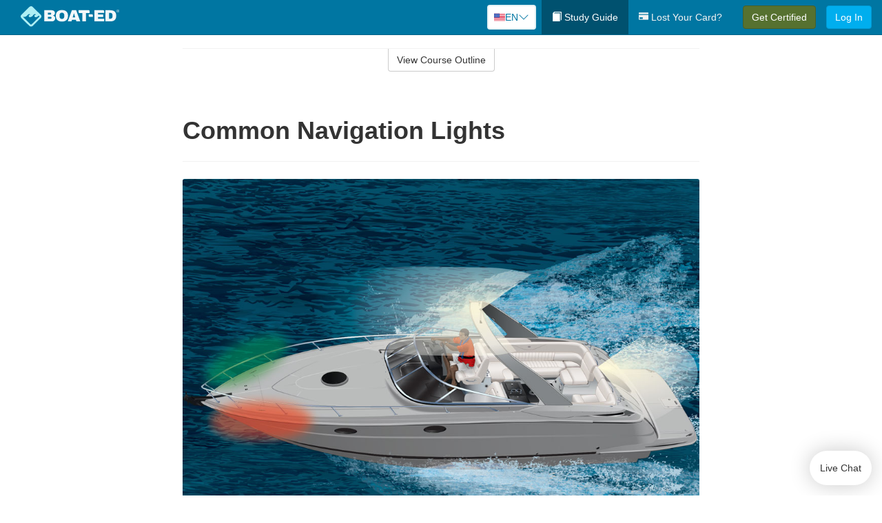

--- FILE ---
content_type: text/html; charset=utf-8
request_url: https://www.boat-ed.com/delaware/studyGuide/Common-Navigation-Lights/10100902_29293/
body_size: 18051
content:
<!doctype html>
<html lang="en" class="boat ">
  <head>
    <meta charset="utf-8">
    <title>Common Navigation Lights</title>
    <meta name="viewport" content="width=device-width, initial-scale=1">
    <script data-cfasync="false" data-report-only="off" data-prompt="1" data-ui-shadow-root="open" data-tracker-overrides="GoogleConsentMode:analytics_storage=SaleOfInfo,Analytics;ad_storage=SaleOfInfo,Advertising;ad_personalization=SaleOfInfo,Advertising" src="https://transcend-cdn.com/cm/83b16c33-9e0f-4235-a30b-542ff0278e7f/airgap.js"></script>
    <script src="https://unpkg.com/stimulus@2.0.0/dist/stimulus.umd.js"></script><script src="/assets/gtm-data-layer-851795d45439f63a0c3a331dcaed4238a720407dea73063518bdef152362f093.js"></script>
    
    <link rel="apple-touch-icon" sizes="180x180" href="/boat/apple-touch-icon.png?v=n7TXlnjj18">
<link rel="icon" type="image/png" sizes="32x32" href="/boat/favicon-32x32.png?v=n7TXlnjj18">
<link rel="icon" type="image/png" sizes="16x16" href="/boat/favicon-16x16.png?v=n7TXlnjj18">
<link rel="manifest" href="/boat/site.webmanifest?v=n7TXlnjj18">
<link rel="mask-icon" href="/boat/boat-pinned-tab.svg?v=n7TXlnjj18" color="#f8971d">
<link rel="shortcut icon" href="/boat/favicon.ico?v=n7TXlnjj18">
<meta name="apple-mobile-web-app-title" content="Boat Ed">
<meta name="application-name" content="Boat Ed">


    
    
    
    <link rel="stylesheet" href="/assets/application-417d554aa89e0b06dadb9389cf1ebc21b7bfa32d5c5ba068a5d887583092252d.css" media="all" />
    <link rel="stylesheet" href="/assets/boat/site_bs3-0a469cb4412f345d4815fd82d8d31f9592736047bbdcce6cacbe20de925092c1.css" media="all" />
    
    
      <script>
    window.dataLayer = window.dataLayer || []
    dataLayer.push({
      'state': 'DE',
      'course_name': 'Delaware Boat Ed Course',
      'course_id': '10100902',
      'student_first_name': '',
      'student_last_name': '',
      'student_email': '',
      'student_postal_code': '',
      'student_phone': '',
      'student_age': '',
      'unit': '1',
      'topic': '3',
      'page_rank': '0'
    });
    window.dataLayer.push({'studentID': 'NULL'});
    (function(w,d,s,l,i){w[l]=w[l]||[];w[l].push({'gtm.start':
    new Date().getTime(),event:'gtm.js'});var f=d.getElementsByTagName(s)[0],
    j=d.createElement(s),dl=l!='dataLayer'?'&l='+l:'';j.async=true;j.src=
    'https://metrics.boat-ed.com/gtm.js?id='+i+dl;f.parentNode.insertBefore(j,f);
    })(window,document,'script','dataLayer','GTM-WMFSGB');
  </script>

    <script>
      window.dataLayer = window.dataLayer || [];
      function gtag() {
        dataLayer.push(arguments);
      }
      gtag("js", new Date());
      gtag("config", "GTM-WMFSGB");
      gtag("set", "developer_id.dODQ2Mj", true);
      gtag('config', "GTM-WMFSGB", { "ads_data_redaction": true });
    </script>

    
    <script src="//static.tapfiliate.com/tapfiliate.js" type="text/javascript" async></script>
<script type="text/javascript">
  (function(t,a,p){t.TapfiliateObject=a;t[a]=t[a]||function(){
  (t[a].q=t[a].q||[]).push(arguments)}})(window,'tap');

  tap('create', '4377-e8d9e6');
  tap('detect');
</script>
    <script type='text/javascript' src='/transifex.js'></script>
<script type="text/javascript" src="//cdn.transifex.com/live.js"></script>
<script type="text/javascript">
  document.addEventListener('DOMContentLoaded', function() {
    initializeTransifex(
      null,
      10100902,
      "Delaware Boat Ed Course",
      "delaware",
      true,
      "en"
    );
  });
</script>

    
    <script src="/assets/boat/preload-2fbd62fa71253879c3a1c87a6f07878ac2fb7b997714aeace42eafc5bc0313c2.js"></script>
    <meta name="csrf-param" content="authenticity_token" />
<meta name="csrf-token" content="ORdxJPJLVdobWVvSOeWyD7UI_gFB9QOUClXVJS9sz5LTIqggwpFAS1kuSs6WwZY6d0-xfkWC-it3ajvNLyCevA" />
      <script>
    !function(c,n,r,t){if(!c[r]){var i,d,p=[];d="PROD"!==t&&t?"STAGING"===t?"https://cdn.gladly.qa/gladly/chat-sdk/widget.js":t:"https://cdn.gladly.com/chat-sdk/widget.js",c[r]={init:function(){i=arguments;var e={then:function(t){return p.push({type:"t",next:t}),e},catch:function(t){return p.push({type:"c",next:t}),e}};return e}},c.__onHelpAppHostReady__=function(t){if(delete c.__onHelpAppHostReady__,(c[r]=t).loaderCdn=d,i)for(var e=t.init.apply(t,i),n=0;n<p.length;n++){var a=p[n];e="t"===a.type?e.then(a.next):e.catch(a.next)}},function(){try{var t=n.getElementsByTagName("script")[0],e=n.createElement("script");e.async=!0,e.src=d+"?q="+(new Date).getTime(),t.parentNode.insertBefore(e,t)}catch(t){}}()}}
    (window,document,'Gladly','PROD');

    window.gladlyConfig = {
      appId: 'kalkomey.com-Boat-Ed'
    };

    document.addEventListener("DOMContentLoaded", function() {
      function checkForGladlyChatContainer() {
        const gladlyChatContainer = document.getElementById("gladlyChat_container");
        if (gladlyChatContainer) {
          clearInterval(intervalId);
          ignoreGladlyContainerForTransifex(gladlyChatContainer);
        }
      }

      const intervalId = setInterval(checkForGladlyChatContainer, 1000);

      function ignoreGladlyContainerForTransifex(gladlyChatContainer) {
        gladlyChatContainer.classList.add('notranslate');
      }
    });
  </script>

  
  <body data-controller="gtm-data-layer">

      <!-- Google Tag Manager (noscript) -->
  <noscript><iframe src="https://metrics.boat-ed.com/ns.html?id=GTM-WMFSGB" height="0" width="0" style="display:none;visibility:hidden"></iframe></noscript>
  <!-- End Google Tag Manager (noscript) -->

    <!--[if lt IE 11]>
<div class="container center" style="margin-bottom: 18px;">
  <p class="alert alert-warning"><strong>Your browser is <em>out-of-date!</em></strong> You must <a href="https://browsehappy.com/">upgrade to a different browser</a> to experience this site.</p>
</div>
<![endif]-->

    
<a href="#main" class="sr-only sr-only-focusable skip-to-main">Skip to main content</a>

<nav class="navbar navbar-inverse navbar-fixed-top d-flex justify-content-between" aria-label="global">
  <div class="navbar-header d-flex justify-content-between align-items-between" style="flex: 1 0 auto;">
    <div id="navbar-responsive" class="container-fluid d-flex w-100 justify-content-between align-items-between" style="flex-direction: column;">
      <div class="d-flex justify-content-between align-items-center" style="flex-grow: 1;">
        <div class="d-flex justify-content-between" style="flex: 1 0 auto; margin-right: 1rem;">
          
<a class="navbar-brand" href="/delaware">
  <img class="img-fluid" src="https://assets.kalkomey.com/boater/images/fm/boat-ed-logo-rev.svg" alt="Boat-ed.com" width="143" height="32">
</a>

        </div>
      <div style="align-self: center;">
          <div class="language-picker dropdown">
  <button class="btn btn-secondary dropdown-toggle" style="margin-top: 0;" type="button" id="dropdownMenuButton" data-bs-toggle="dropdown" aria-expanded="false">
    <svg xmlns="http://www.w3.org/2000/svg" width="1rem" height="12" viewBox="0 0 16 12" fill="none">
<g clip-path="url(#clip0_248_3219)">
<path d="M0 0.5H16V11.5H0V0.5Z" fill="white"></path>
<path d="M0 0.5H16V1.34591H0V0.5ZM0 2.19181H16V3.03772H0V2.19181ZM0 3.88363H16V4.72953H0V3.88363ZM0 5.57544H16V6.42135H0V5.57544ZM0 7.27047H16V8.11637H0V7.27047ZM0 8.96228H16V9.80819H0V8.96228ZM0 10.6541H16V11.5H0V10.6541Z" fill="#D80027"></path>
<path d="M0 0.5H8V6.42135H0V0.5Z" fill="#2E52B2"></path>
<path d="M1.49107 4.96753L1.36631 4.55584L1.22908 4.96753H0.817383L1.15111 5.21519L1.02635 5.62689L1.36631 5.3728L1.69692 5.62689L1.56904 5.21519L1.909 4.96753H1.49107ZM3.24701 4.96753L3.11914 4.55584L2.98814 4.96753H2.57645L2.91017 5.21519L2.78541 5.62689L3.11914 5.3728L3.45598 5.62689L3.33122 5.21519L3.66495 4.96753H3.24701ZM5.0092 4.96753L4.87508 4.55584L4.75033 4.96753H4.32927L4.67235 5.21519L4.54136 5.62689L4.87508 5.3728L5.21816 5.62689L5.08717 5.21519L5.42089 4.96753H5.0092ZM6.76202 4.96753L6.63727 4.55584L6.50627 4.96753H6.09146L6.4283 5.21519L6.30354 5.62689L6.63727 5.3728L6.97411 5.62689L6.84 5.21519L7.18308 4.96753H6.76202ZM3.11914 2.92192L2.98814 3.33362H2.57645L2.91017 3.58771L2.78541 3.99297L3.11914 3.74209L3.45598 3.99297L3.33122 3.58771L3.66495 3.33362H3.24701L3.11914 2.92192ZM1.36631 2.92192L1.22908 3.33362H0.817383L1.15111 3.58771L1.02635 3.99297L1.36631 3.74209L1.69692 3.99297L1.56904 3.58771L1.909 3.33362H1.49107L1.36631 2.92192ZM4.87508 2.92192L4.75033 3.33362H4.32927L4.67235 3.58771L4.54136 3.99297L4.87508 3.74209L5.21816 3.99297L5.08717 3.58771L5.42089 3.33362H5.0092L4.87508 2.92192ZM6.63727 2.92192L6.50627 3.33362H6.09146L6.4283 3.58771L6.30354 3.99297L6.63727 3.74209L6.97411 3.99297L6.84 3.58771L7.18308 3.33362H6.76202L6.63727 2.92192ZM1.36631 1.29443L1.22908 1.6997H0.817383L1.15111 1.95379L1.02635 2.36227L1.36631 2.10818L1.69692 2.36227L1.56904 1.95379L1.909 1.6997H1.49107L1.36631 1.29443ZM3.11914 1.29443L2.98814 1.6997H2.57645L2.91017 1.95379L2.78541 2.36227L3.11914 2.10818L3.45598 2.36227L3.33122 1.95379L3.66495 1.6997H3.24701L3.11914 1.29443ZM4.87508 1.29443L4.75033 1.6997H4.32927L4.67235 1.95379L4.54136 2.36227L4.87508 2.10818L5.21816 2.36227L5.08717 1.95379L5.42089 1.6997H5.0092L4.87508 1.29443ZM6.63727 1.29443L6.50627 1.6997H6.09146L6.4283 1.95379L6.30354 2.36227L6.63727 2.10818L6.97411 2.36227L6.84 1.95379L7.18308 1.6997H6.76202L6.63727 1.29443Z" fill="white"></path>
</g>
<defs>
<clipPath id="clip0_248_3219">
<rect width="16" height="11" fill="white" transform="translate(0 0.5)"></rect>
</clipPath>
</defs>
</svg>

    <span id="language-current">EN</span>
    <svg xmlns="http://www.w3.org/2000/svg" viewBox="0 0 16 16" fill="#0076A2" class="chevron" width="1rem"><path fill-rule="evenodd" d="M1.646 4.646a.5.5 0 0 1 .708 0L8 10.293l5.646-5.647a.5.5 0 0 1 .708.708l-6 6a.5.5 0 0 1-.708 0l-6-6a.5.5 0 0 1 0-.708z"></path></svg>

  </button>
  <ul id="language-selector" class="dropdown-menu" aria-labelledby="dropdownMenuButton"></ul>
</div>

      </div>
        <button type="button" class="navbar-toggle collapsed" style="flex-grow: 0;" data-toggle="collapse" data-target="#header-nav-items" aria-expanded="false">
          <span class="sr-only">Toggle navigation</span>
          <span class="icon-bar"></span>
          <span class="icon-bar"></span>
          <span class="icon-bar"></span>
        </button>
      </div>

      <div class="collapse navbar-collapse" style="flex-grow: 0;" id="header-nav-items">
        <ul class="nav navbar-nav navbar-right">
        <li class="active">
          <a href="/delaware/studyGuide/10100902/"><span class="glyphicon glyphicon-book" aria-hidden="true"></span> Study Guide</a>
        </li>

          <li>
            <a id="lostcards-link" class="anchor-scroll" href="/delaware/#card-replacement"><span class="glyphicon glyphicon-credit-card" aria-hidden="true"></span> Lost Your Card?</a>
          </li>

        <li >
          <p class="navbar-btn">
            <a href="/delaware/sign-up/" class="btn btn-success student-event" id="nav_sign_up_start">Get Certified</a>
          </p>
        </li>

      <li>
        <p class="navbar-btn">
          <a href="/site/login/" class="btn btn-primary">Log In</a>
        </p>
      </li>


<!-- _items -->
<!-- domain: boat-ed -->
</ul>

      </div>
    </div>
  </div>
</nav>


    <main id="main">
      
      <div class="alert-banner">
  <noscript>
    <div class="container">
      <div class="alert alert-warning" role="alert">
        <p><strong>This site requires JavaScript.</strong> Your browser either doesn’t support JavaScript or you have it turned off.</p>
        <p>For this page to function correctly, please enable JavaScript and then refresh the page.</p>
      </div>
    </div>
  </noscript>


</div>

      


<div class="container">
  <div class="row">
    <div class="col-md-10 col-md-offset-1 col-lg-8 col-lg-offset-2">
      <div id="course-progress-nav">
        <hr class="mt-3 mb-0 border-b border-gray-700">
        <div class="panel panel-default course-nav">
          <div class="panel-heading sr-only" id="course-nav-heading">
            <h2 class="panel-title">Course Outline</h2>
          </div>
          <div id="course-nav-panel" class="panel-collapse collapse" aria-labelledby="course-nav-heading">
            <div class="panel-body" id="course-outline">
              <nav aria-label="study guide">
  <ul>
    <li>
      <button class="btn btn-link unit" type="button" data-toggle="collapse" data-target="#u29188" aria-expanded="false" aria-controls="u29188">Unit 1: Before Getting Underway</button>
        <ul id="u29188" class="collapse">
            <li>
              <button class="btn btn-link topic" type="button" data-toggle="collapse" data-target="#u29188-t29189" aria-expanded="false" aria-controls="u29188-t29189">Topic 1: The Many Parts of a Boat</button>
                <ul id="u29188-t29189" class="collapse complete">
                    <li><a class="page" href="/delaware/studyGuide/Parts-of-a-Boat-From-a-Side-View/10100902_29190/">Parts of a Boat From a Side View</a></li>
                    <li><a class="page" href="/delaware/studyGuide/Parts-of-a-Boat-From-a-Front-View/10100902_29191/">Parts of a Boat From a Front View</a></li>
                    <li><a class="page" href="/delaware/studyGuide/Activity-Can-You-Label-the-Parts-of-a-Boat/10100902_29192/">Activity: Can You Label the Parts of a Boat?</a></li>
                </ul>
            </li>
            <li>
              <button class="btn btn-link topic" type="button" data-toggle="collapse" data-target="#u29188-t29193" aria-expanded="false" aria-controls="u29188-t29193">Topic 2: Types of Boat Hulls</button>
                <ul id="u29188-t29193" class="collapse complete">
                    <li><a class="page" href="/delaware/studyGuide/Displacement-Hulls/10100902_29194/">Displacement Hulls</a></li>
                    <li><a class="page" href="/delaware/studyGuide/Planing-Hulls/10100902_29195/">Planing Hulls</a></li>
                    <li><a class="page" href="/delaware/studyGuide/How-Planing-Hulls-Operate/10100902_29196/">How Planing Hulls Operate</a></li>
                    <li><a class="page" href="/delaware/studyGuide/Descriptions-of-Hull-Shapes/10100902_29197/">Descriptions of Hull Shapes</a></li>
                </ul>
            </li>
            <li>
              <button class="btn btn-link topic" type="button" data-toggle="collapse" data-target="#u29188-t29198" aria-expanded="false" aria-controls="u29188-t29198">Topic 3: Boat Length</button>
                <ul id="u29188-t29198" class="collapse complete">
                    <li><a class="page" href="/delaware/studyGuide/Measuring-Length-Overall/10100902_29199/">Measuring Length Overall</a></li>
                    <li><a class="page" href="/delaware/studyGuide/Length-Classes/10100902_29200/">Length Classes</a></li>
                </ul>
            </li>
            <li>
              <button class="btn btn-link topic" type="button" data-toggle="collapse" data-target="#u29188-t29201" aria-expanded="false" aria-controls="u29188-t29201">Topic 4: Types of Engines and Drives</button>
                <ul id="u29188-t29201" class="collapse complete">
                    <li><a class="page" href="/delaware/studyGuide/Outboard-Engines/10100902_29202/">Outboard Engines</a></li>
                    <li><a class="page" href="/delaware/studyGuide/Inboard-Engines/10100902_29203/">Inboard Engines</a></li>
                    <li><a class="page" href="/delaware/studyGuide/Stern-Drives/10100902_29204/">Stern Drives</a></li>
                    <li><a class="page" href="/delaware/studyGuide/Jet-Drives/10100902_29205/">Jet Drives</a></li>
                </ul>
            </li>
            <li>
              <button class="btn btn-link topic" type="button" data-toggle="collapse" data-target="#u29188-t29206" aria-expanded="false" aria-controls="u29188-t29206">Topic 5: Personal Watercraft</button>
                <ul id="u29188-t29206" class="collapse complete">
                    <li><a class="page" href="/delaware/studyGuide/What-Is-a-PWC/10100902_29207/">What Is a PWC?</a></li>
                    <li><a class="page" href="/delaware/studyGuide/Parts-of-a-PWC-From-a-Front-View/10100902_29209/">Parts of a PWC From a Front View</a></li>
                    <li><a class="page" href="/delaware/studyGuide/Parts-of-a-PWC-From-a-Side-View-and-Operator-s-View/10100902_29210/">Parts of a PWC From a Side View and Operator's View</a></li>
                    <li><a class="page" href="/delaware/studyGuide/Activity-Can-You-Label-the-Parts-of-a-PWC/10100902_29211/">Activity: Can You Label the Parts of a PWC?</a></li>
                </ul>
            </li>
            <li>
              <button class="btn btn-link topic" type="button" data-toggle="collapse" data-target="#u29188-t29212" aria-expanded="false" aria-controls="u29188-t29212">Topic 6: Sailboats</button>
                <ul id="u29188-t29212" class="collapse complete">
                    <li><a class="page" href="/delaware/studyGuide/Parts-of-a-Sailboat/10100902_29213/">Parts of a Sailboat</a></li>
                </ul>
            </li>
            <li>
              <button class="btn btn-link topic" type="button" data-toggle="collapse" data-target="#u29188-t29214" aria-expanded="false" aria-controls="u29188-t29214">Topic 7: Your Boat's Capacity</button>
                <ul id="u29188-t29214" class="collapse complete">
                    <li><a class="page" href="/delaware/studyGuide/The-Capacity-Plate/10100902_29215/">The Capacity Plate</a></li>
                    <li><a class="page" href="/delaware/studyGuide/Example-of-a-Capacity-Plate/10100902_29216/">Example of a Capacity Plate</a></li>
                    <li><a class="page" href="/delaware/studyGuide/Calculating-Your-Boat-s-Capacity/10100902_29217/">Calculating Your Boat's Capacity</a></li>
                </ul>
            </li>
            <li>
              <button class="btn btn-link topic" type="button" data-toggle="collapse" data-target="#u29188-t29218" aria-expanded="false" aria-controls="u29188-t29218">Topic 8: Float Plans</button>
                <ul id="u29188-t29218" class="collapse complete">
                    <li><a class="page" href="/delaware/studyGuide/File-a-Float-Plan/10100902_29219/">File a Float Plan</a></li>
                    <li><a class="page" href="/delaware/studyGuide/Float-Plan-for-Short-Outings/10100902_29220/">Float Plan for Short Outings</a></li>
                    <li><a class="page" href="/delaware/studyGuide/Float-Plan-for-Extended-Outings/10100902_29221/">Float Plan for Extended Outings</a></li>
                </ul>
            </li>
            <li>
              <button class="btn btn-link topic" type="button" data-toggle="collapse" data-target="#u29188-t29222" aria-expanded="false" aria-controls="u29188-t29222">Topic 9: Fuel Your Boat...Safely</button>
                <ul id="u29188-t29222" class="collapse complete">
                    <li><a class="page" href="/delaware/studyGuide/Before-Fueling-Your-Boat/10100902_29223/">Before Fueling Your Boat</a></li>
                    <li><a class="page" href="/delaware/studyGuide/While-Fueling-Your-Boat/10100902_29224/">While Fueling Your Boat</a></li>
                    <li><a class="page" href="/delaware/studyGuide/After-Fueling-Your-Boat/10100902_29225/">After Fueling Your Boat</a></li>
                    <li><a class="page" href="/delaware/studyGuide/Video-Fueling-Your-Boat/10100902_29226/">Video: Fueling Your Boat</a></li>
                    <li><a class="page" href="/delaware/studyGuide/Fueling-a-PWC/10100902_29227/">Fueling a PWC</a></li>
                    <li><a class="page" href="/delaware/studyGuide/Prevent-Running-Out-of-Fuel/10100902_29228/">Prevent Running Out of Fuel</a></li>
                </ul>
            </li>
            <li>
              <button class="btn btn-link topic" type="button" data-toggle="collapse" data-target="#u29188-t29229" aria-expanded="false" aria-controls="u29188-t29229">Topic 10: Trailering Your Boat</button>
                <ul id="u29188-t29229" class="collapse complete">
                    <li><a class="page" href="/delaware/studyGuide/Choosing-the-Right-Trailer-and-Towing-Vehicle/10100902_29230/">Choosing the Right Trailer and Towing Vehicle</a></li>
                    <li><a class="page" href="/delaware/studyGuide/The-Towing-Hitch/10100902_29231/">The Towing Hitch</a></li>
                    <li><a class="page" href="/delaware/studyGuide/Trailer-Safety-Chains/10100902_29232/">Trailer Safety Chains</a></li>
                    <li><a class="page" href="/delaware/studyGuide/Before-Leaving-Home-With-Your-Boat-and-Trailer/10100902_29233/">Before Leaving Home With Your Boat and Trailer</a></li>
                    <li><a class="page" href="/delaware/studyGuide/On-the-Road-With-a-Trailer/10100902_29234/">On the Road With a Trailer</a></li>
                    <li><a class="page" href="/delaware/studyGuide/Launching-Your-Boat-From-a-Trailer/10100902_29235/">Launching Your Boat From a Trailer</a></li>
                    <li><a class="page" href="/delaware/studyGuide/Backing-the-Trailer-Into-the-Water-During-Launch/10100902_29236/">Backing the Trailer Into the Water During Launch</a></li>
                    <li><a class="page" href="/delaware/studyGuide/Retrieving-Your-Boat-Onto-a-Trailer/10100902_29237/">Retrieving Your Boat Onto a Trailer</a></li>
                    <li><a class="page" href="/delaware/studyGuide/Do-Not-Power-Load-Your-Boat/10100902_29238/">Do Not Power Load Your Boat</a></li>
                    <li><a class="page" href="/delaware/studyGuide/Courtesy-on-the-Boat-Ramp/10100902_29239/">Courtesy on the Boat Ramp</a></li>
                    <li><a class="page" href="/delaware/studyGuide/Video-Trailering-&amp;-Launching/10100902_29240/">Video: Trailering & Launching</a></li>
                </ul>
            </li>
            <li>
              <button class="btn btn-link topic" type="button" data-toggle="collapse" data-target="#u29188-t29241" aria-expanded="false" aria-controls="u29188-t29241">Topic 11: Tying Nautical Knots</button>
                <ul id="u29188-t29241" class="collapse complete">
                    <li><a class="page" href="/delaware/studyGuide/Types-of-Nautical-Knots/10100902_29242/">Types of Nautical Knots</a></li>
                    <li><a class="page" href="/delaware/studyGuide/Animation-Learn-to-Tie-Nautical-Knots/10100902_29243/">Animation: Learn to Tie Nautical Knots</a></li>
                </ul>
            </li>
            <li>
              <button class="btn btn-link topic" type="button" data-toggle="collapse" data-target="#u29188-t29244" aria-expanded="false" aria-controls="u29188-t29244">Topic 12: Taking Care of Your Boat and Engine</button>
                <ul id="u29188-t29244" class="collapse complete">
                    <li><a class="page" href="/delaware/studyGuide/Boat-Maintenance/10100902_29245/">Boat Maintenance</a></li>
                    <li><a class="page" href="/delaware/studyGuide/Engine-Maintenance/10100902_29246/">Engine Maintenance</a></li>
                </ul>
            </li>
            <li>
              <button class="btn btn-link topic" type="button" data-toggle="collapse" data-target="#u29188-t29247" aria-expanded="false" aria-controls="u29188-t29247">Topic 13: Summary</button>
                <ul id="u29188-t29247" class="collapse complete">
                    <li><a class="page" href="/delaware/studyGuide/What-You-ve-Learned/10100902_29248/">What You've Learned</a></li>
                    <li><a class="page" href="/delaware/studyGuide/Video-Unit-1-Review/10100902_29249/">Video: Unit 1 Review</a></li>
                </ul>
            </li>
        </ul>
    </li>
    <li>
      <button class="btn btn-link unit" type="button" data-toggle="collapse" data-target="#u29251" aria-expanded="false" aria-controls="u29251">Unit 2: Getting Out on the Water</button>
        <ul id="u29251" class="collapse">
            <li>
              <button class="btn btn-link topic" type="button" data-toggle="collapse" data-target="#u29251-t29252" aria-expanded="false" aria-controls="u29251-t29252">Topic 1: Casting Off</button>
                <ul id="u29251-t29252" class="collapse complete">
                    <li><a class="page" href="/delaware/studyGuide/Before-Casting-Off/10100902_29253/">Before Casting Off</a></li>
                    <li><a class="page" href="/delaware/studyGuide/Casting-Off-With-No-Wind-or-Current/10100902_29254/">Casting Off With No Wind or Current</a></li>
                    <li><a class="page" href="/delaware/studyGuide/Casting-Off-With-Wind-or-Current-Toward-the-Dock/10100902_29255/">Casting Off With Wind or Current Toward the Dock</a></li>
                    <li><a class="page" href="/delaware/studyGuide/Activity-Casting-Off-With-Wind-or-Current-Toward-the-Dock/10100902_29256/">Activity: Casting Off With Wind or Current Toward the Dock</a></li>
                    <li><a class="page" href="/delaware/studyGuide/Casting-Off-With-Wind-or-Current-Away-From-the-Dock/10100902_29257/">Casting Off With Wind or Current Away From the Dock</a></li>
                    <li><a class="page" href="/delaware/studyGuide/Activity-Casting-Off-With-Wind-or-Current-Away-From-the-Dock/10100902_29258/">Activity: Casting Off With Wind or Current Away From the Dock</a></li>
                </ul>
            </li>
            <li>
              <button class="btn btn-link topic" type="button" data-toggle="collapse" data-target="#u29251-t29259" aria-expanded="false" aria-controls="u29251-t29259">Topic 2: Docking</button>
                <ul id="u29251-t29259" class="collapse complete">
                    <li><a class="page" href="/delaware/studyGuide/Before-Docking/10100902_29260/">Before Docking</a></li>
                    <li><a class="page" href="/delaware/studyGuide/Docking-With-No-Wind-or-Current/10100902_29261/">Docking With No Wind or Current</a></li>
                    <li><a class="page" href="/delaware/studyGuide/Activity-Docking-With-No-Wind-or-Current/10100902_29262/">Activity: Docking With No Wind or Current</a></li>
                    <li><a class="page" href="/delaware/studyGuide/Docking-With-Wind-or-Current-Toward-the-Dock/10100902_29263/">Docking With Wind or Current Toward the Dock</a></li>
                    <li><a class="page" href="/delaware/studyGuide/Activity-Docking-With-Wind-or-Current-Toward-the-Dock/10100902_29264/">Activity: Docking With Wind or Current Toward the Dock</a></li>
                    <li><a class="page" href="/delaware/studyGuide/Docking-With-Wind-or-Current-Away-From-the-Dock/10100902_29265/">Docking With Wind or Current Away From the Dock</a></li>
                    <li><a class="page" href="/delaware/studyGuide/Activity-Docking-With-Wind-or-Current-Away-From-the-Dock/10100902_29266/">Activity: Docking With Wind or Current Away From the Dock</a></li>
                    <li><a class="page" href="/delaware/studyGuide/Video-Casting-Off-&amp;-Docking/10100902_29267/">Video: Casting Off & Docking</a></li>
                </ul>
            </li>
            <li>
              <button class="btn btn-link topic" type="button" data-toggle="collapse" data-target="#u29251-t29268" aria-expanded="false" aria-controls="u29251-t29268">Topic 3: Navigation Rules: Traffic Laws of the Waterways</button>
                <ul id="u29251-t29268" class="collapse complete">
                    <li><a class="page" href="/delaware/studyGuide/Three-Major-Responsibilities-of-Every-Boater/10100902_29269/">Three Major Responsibilities of Every Boater</a></li>
                    <li><a class="page" href="/delaware/studyGuide/Rules-for-Encountering-Other-Vessels/10100902_29270/">Rules for Encountering Other Vessels</a></li>
                    <li><a class="page" href="/delaware/studyGuide/Exceptions-to-the-Navigation-Rules/10100902_29271/">Exceptions to the Navigation Rules</a></li>
                    <li><a class="page" href="/delaware/studyGuide/Navigation-Rules-Definitions/10100902_29272/">Navigation Rules: Definitions</a></li>
                    <li><a class="page" href="/delaware/studyGuide/Power-Driven-Vessel-Encountering-Power-Driven-Vessel/10100902_29273/">Power-Driven Vessel Encountering Power-Driven Vessel</a></li>
                    <li><a class="page" href="/delaware/studyGuide/Activity-Meeting-Head-On%E2%80%94Power-vs.-Power/10100902_29274/">Activity: Meeting Head-On—Power vs. Power</a></li>
                    <li><a class="page" href="/delaware/studyGuide/Activity-Paths-That-Cross%E2%80%94Power-vs.-Power/10100902_29275/">Activity: Paths That Cross—Power vs. Power</a></li>
                    <li><a class="page" href="/delaware/studyGuide/Activity-Overtaking%E2%80%94Power-vs.-Power/10100902_29276/">Activity: Overtaking—Power vs. Power</a></li>
                    <li><a class="page" href="/delaware/studyGuide/Power-Driven-Vessel-Encountering-Sailing-Vessel/10100902_29277/">Power-Driven Vessel Encountering Sailing Vessel</a></li>
                    <li><a class="page" href="/delaware/studyGuide/Activity-Meeting-Head-On%E2%80%94Power-vs.-Sail/10100902_29278/">Activity: Meeting Head-On—Power vs. Sail</a></li>
                    <li><a class="page" href="/delaware/studyGuide/Activity-Paths-That-Cross%E2%80%94Power-vs.-Sail/10100902_29279/">Activity: Paths That Cross—Power vs. Sail</a></li>
                    <li><a class="page" href="/delaware/studyGuide/Activity-Overtaking%E2%80%94Power-vs.-Sail/10100902_29280/">Activity: Overtaking—Power vs. Sail</a></li>
                    <li><a class="page" href="/delaware/studyGuide/Sailing-Vessel-Encountering-Sailing-Vessel/10100902_29281/">Sailing Vessel Encountering Sailing Vessel</a></li>
                    <li><a class="page" href="/delaware/studyGuide/Animation-Wind-on-Same-Side%E2%80%94Sail-vs.-Sail/10100902_29282/">Animation: Wind on Same Side—Sail vs. Sail</a></li>
                    <li><a class="page" href="/delaware/studyGuide/Animation-Wind-on-Different-Sides%E2%80%94Sail-vs.-Sail/10100902_29283/">Animation: Wind on Different Sides—Sail vs. Sail</a></li>
                    <li><a class="page" href="/delaware/studyGuide/PWC-Encountering-PWC/10100902_29284/">PWC Encountering PWC</a></li>
                    <li><a class="page" href="/delaware/studyGuide/Activity-Meeting-Head-On%E2%80%94PWC-vs.-PWC/10100902_29285/">Activity: Meeting Head-On—PWC vs. PWC</a></li>
                    <li><a class="page" href="/delaware/studyGuide/Activity-Paths-That-Cross%E2%80%94PWC-vs.-PWC/10100902_29286/">Activity: Paths That Cross—PWC vs. PWC</a></li>
                    <li><a class="page" href="/delaware/studyGuide/Activity-Overtaking%E2%80%94PWC-vs.-PWC/10100902_29287/">Activity: Overtaking—PWC vs. PWC</a></li>
                    <li><a class="page" href="/delaware/studyGuide/Responsibilities-Between-Vessels/10100902_29288/">Responsibilities Between Vessels</a></li>
                    <li><a class="page" href="/delaware/studyGuide/Video-Rules-of-the-Waterways/10100902_29289/">Video: Rules of the Waterways</a></li>
                    <li><a class="page" href="/delaware/studyGuide/Operating-During-Restricted-Visibility/10100902_29290/">Operating During Restricted Visibility</a></li>
                    <li><a class="page" href="/delaware/studyGuide/Additional-Information-About-Navigation-Rules/10100902_29291/">Additional Information About Navigation Rules</a></li>
                </ul>
            </li>
            <li>
              <button class="btn btn-link topic" type="button" data-toggle="collapse" data-target="#u29251-t29292" aria-expanded="false" aria-controls="u29251-t29292">Topic 4: Navigation Lights</button>
                <ul id="u29251-t29292" class="collapse complete">
                    <li><a class="page" href="/delaware/studyGuide/Common-Navigation-Lights/10100902_29293/">Common Navigation Lights</a></li>
                    <li><a class="page" href="/delaware/studyGuide/Animation-Common-Navigation-Lights/10100902_29294/">Animation: Common Navigation Lights</a></li>
                    <li><a class="page" href="/delaware/studyGuide/Typical-Recreation-Vessels-Navigation-Lights/10100902_29295/">Typical Recreation Vessels' Navigation Lights</a></li>
                </ul>
            </li>
            <li>
              <button class="btn btn-link topic" type="button" data-toggle="collapse" data-target="#u29251-t29296" aria-expanded="false" aria-controls="u29251-t29296">Topic 5: Night Navigation</button>
                <ul id="u29251-t29296" class="collapse complete">
                    <li><a class="page" href="/delaware/studyGuide/Challenges-of-Navigating-at-Night/10100902_29297/">Challenges of Navigating at Night</a></li>
                    <li><a class="page" href="/delaware/studyGuide/When-You-See-a-Green-and-a-White-Light/10100902_29298/">When You See a Green and a White Light</a></li>
                    <li><a class="page" href="/delaware/studyGuide/Animation-When-You-See-a-Green-and-a-White-Light/10100902_29299/">Animation: When You See a Green and a White Light</a></li>
                    <li><a class="page" href="/delaware/studyGuide/When-You-See-Only-a-White-Light/10100902_29300/">When You See Only a White Light</a></li>
                    <li><a class="page" href="/delaware/studyGuide/Animation-When-You-See-Only-a-White-Light/10100902_29301/">Animation: When You See Only a White Light</a></li>
                    <li><a class="page" href="/delaware/studyGuide/When-You-See-a-Red-and-a-White-Light/10100902_29302/">When You See a Red and a White Light</a></li>
                    <li><a class="page" href="/delaware/studyGuide/Animation-When-You-See-a-Red-and-a-White-Light/10100902_29303/">Animation: When You See a Red and a White Light</a></li>
                    <li><a class="page" href="/delaware/studyGuide/When-You-See-a-Red-a-Green-and-a-White-Light/10100902_29304/">When You See a Red, a Green, and a White Light</a></li>
                    <li><a class="page" href="/delaware/studyGuide/Animation-When-You-See-a-Red-a-Green-and-a-White-Light/10100902_29305/">Animation: When You See a Red, a Green, and a White Light</a></li>
                    <li><a class="page" href="/delaware/studyGuide/When-You-See-a-Red-and-a-Green-Light-But-No-White-Light/10100902_29306/">When You See a Red and a Green Light But No White Light</a></li>
                    <li><a class="page" href="/delaware/studyGuide/Animation-When-You-See-a-Red-and-a-Green-Light-But-No-White-Light/10100902_29307/">Animation: When You See a Red and a Green Light But No White Light</a></li>
                    <li><a class="page" href="/delaware/studyGuide/When-You-See-Only-a-Green-Light-or-Only-a-Red-Light/10100902_29308/">When You See Only a Green Light or Only a Red Light</a></li>
                    <li><a class="page" href="/delaware/studyGuide/Animation-When-You-See-Only-a-Green-Light/10100902_29309/">Animation: When You See Only a Green Light</a></li>
                    <li><a class="page" href="/delaware/studyGuide/Animation-When-You-See-Only-a-Red-Light/10100902_29310/">Animation: When You See Only a Red Light</a></li>
                    <li><a class="page" href="/delaware/studyGuide/Video-Navigating-at-Night/10100902_29311/">Video: Navigating at Night</a></li>
                    <li><a class="page" href="/delaware/studyGuide/Towing-Lights-on-Commercial-Vessels/10100902_29312/">Towing Lights on Commercial Vessels</a></li>
                </ul>
            </li>
            <li>
              <button class="btn btn-link topic" type="button" data-toggle="collapse" data-target="#u29251-t29313" aria-expanded="false" aria-controls="u29251-t29313">Topic 6: Sound Signals</button>
                <ul id="u29251-t29313" class="collapse complete">
                    <li><a class="page" href="/delaware/studyGuide/Sound-Signals-Used-for-Encountering-Situations/10100902_29314/">Sound Signals Used for Encountering Situations</a></li>
                    <li><a class="page" href="/delaware/studyGuide/Examples-of-Sound-Signals-Used-for-Encountering-Situations/10100902_29315/">Examples of Sound Signals Used for Encountering Situations</a></li>
                    <li><a class="page" href="/delaware/studyGuide/Sound-Signals-Used-to-Alert-or-Warn/10100902_29316/">Sound Signals Used to Alert or Warn</a></li>
                </ul>
            </li>
            <li>
              <button class="btn btn-link topic" type="button" data-toggle="collapse" data-target="#u29251-t29317" aria-expanded="false" aria-controls="u29251-t29317">Topic 7: Summary</button>
                <ul id="u29251-t29317" class="collapse complete">
                    <li><a class="page" href="/delaware/studyGuide/What-You-ve-Learned/10100902_29318/">What You've Learned</a></li>
                    <li><a class="page" href="/delaware/studyGuide/Video-Unit-2-Review/10100902_29319/">Video: Unit 2 Review</a></li>
                </ul>
            </li>
        </ul>
    </li>
    <li>
      <button class="btn btn-link unit" type="button" data-toggle="collapse" data-target="#u29321" aria-expanded="false" aria-controls="u29321">Unit 3: Navigation and Safe Operation</button>
        <ul id="u29321" class="collapse">
            <li>
              <button class="btn btn-link topic" type="button" data-toggle="collapse" data-target="#u29321-t29322" aria-expanded="false" aria-controls="u29321-t29322">Topic 1: U.S. Aids to Navigation System (ATON)</button>
                <ul id="u29321-t29322" class="collapse complete">
                    <li><a class="page" href="/delaware/studyGuide/Traffic-Signals-of-the-Waterways/10100902_29323/">Traffic Signals of the Waterways</a></li>
                    <li><a class="page" href="/delaware/studyGuide/Video-Navigating-the-Waterways/10100902_29324/">Video: Navigating the Waterways</a></li>
                    <li><a class="page" href="/delaware/studyGuide/Lateral-Markers-Colors-and-Numbers/10100902_29325/">Lateral Markers: Colors and Numbers</a></li>
                    <li><a class="page" href="/delaware/studyGuide/Lateral-Markers-Shapes/10100902_29326/">Lateral Markers: Shapes</a></li>
                    <li><a class="page" href="/delaware/studyGuide/Lateral-Markers-Other-Kinds-of-Buoys-and-Markers/10100902_29327/">Lateral Markers: Other Kinds of Buoys and Markers</a></li>
                    <li><a class="page" href="/delaware/studyGuide/Lateral-Markers-Red-Right-Returning/10100902_29328/">Lateral Markers: "Red Right Returning"</a></li>
                    <li><a class="page" href="/delaware/studyGuide/Intracoastal-Waterway-ICW/10100902_29329/">Intracoastal Waterway (ICW)</a></li>
                    <li><a class="page" href="/delaware/studyGuide/Western-Rivers-System/10100902_29330/">Western Rivers System</a></li>
                    <li><a class="page" href="/delaware/studyGuide/Non-Lateral-Markers/10100902_29331/">Non-Lateral Markers</a></li>
                    <li><a class="page" href="/delaware/studyGuide/Common-Non-Lateral-Markers/10100902_29332/">Common Non-Lateral Markers</a></li>
                    <li><a class="page" href="/delaware/studyGuide/Other-Non-Lateral-Markers/10100902_29333/">Other Non-Lateral Markers</a></li>
                    <li><a class="page" href="/delaware/studyGuide/Animation-Waterway-With-Buoys-and-Markers/10100902_29334/">Animation: Waterway With Buoys and Markers</a></li>
                </ul>
            </li>
            <li>
              <button class="btn btn-link topic" type="button" data-toggle="collapse" data-target="#u29321-t29335" aria-expanded="false" aria-controls="u29321-t29335">Topic 2: Anchoring</button>
                <ul id="u29321-t29335" class="collapse complete">
                    <li><a class="page" href="/delaware/studyGuide/Choosing-the-Right-Anchor/10100902_29336/">Choosing the Right Anchor</a></li>
                    <li><a class="page" href="/delaware/studyGuide/Preparing-Your-Anchor/10100902_29337/">Preparing Your Anchor</a></li>
                    <li><a class="page" href="/delaware/studyGuide/Anchoring-Your-Boat/10100902_29338/">Anchoring Your Boat</a></li>
                    <li><a class="page" href="/delaware/studyGuide/Allowing-for-Swing-Room-When-Anchoring/10100902_29339/">Allowing for "Swing Room" When Anchoring</a></li>
                    <li><a class="page" href="/delaware/studyGuide/Retrieving-an-Anchor/10100902_29340/">Retrieving an Anchor</a></li>
                    <li><a class="page" href="/delaware/studyGuide/Animation-Anchoring-Review/10100902_29341/">Animation: Anchoring Review</a></li>
                    <li><a class="page" href="/delaware/studyGuide/Video-Anchoring-Your-Boat/10100902_29342/">Video: Anchoring Your Boat</a></li>
                </ul>
            </li>
            <li>
              <button class="btn btn-link topic" type="button" data-toggle="collapse" data-target="#u29321-t29343" aria-expanded="false" aria-controls="u29321-t29343">Topic 3: Dams, Locks, and Bridges</button>
                <ul id="u29321-t29343" class="collapse complete">
                    <li><a class="page" href="/delaware/studyGuide/Low-Head-Dams/10100902_29344/">Low-Head Dams</a></li>
                    <li><a class="page" href="/delaware/studyGuide/Animation-Dangers-of-Low-Head-Dams/10100902_29345/">Animation: Dangers of Low-Head Dams</a></li>
                    <li><a class="page" href="/delaware/studyGuide/Large-Structure-Dams/10100902_29346/">Large-Structure Dams</a></li>
                    <li><a class="page" href="/delaware/studyGuide/Locks/10100902_29347/">Locks</a></li>
                    <li><a class="page" href="/delaware/studyGuide/Traffic-Signal-Lights-at-Locks/10100902_29348/">Traffic Signal Lights at Locks</a></li>
                    <li><a class="page" href="/delaware/studyGuide/What-Boaters-Should-Do-When-Using-Locks/10100902_29349/">What Boaters Should Do When Using Locks</a></li>
                    <li><a class="page" href="/delaware/studyGuide/Animation-Locks-Review/10100902_29350/">Animation: Locks Review</a></li>
                    <li><a class="page" href="/delaware/studyGuide/Passing-Under-Bridges/10100902_29351/">Passing Under Bridges</a></li>
                </ul>
            </li>
            <li>
              <button class="btn btn-link topic" type="button" data-toggle="collapse" data-target="#u29321-t29352" aria-expanded="false" aria-controls="u29321-t29352">Topic 4: Changing Water Levels</button>
                <ul id="u29321-t29352" class="collapse complete">
                    <li><a class="page" href="/delaware/studyGuide/Dangers-of-Fluctuating-Water-Levels/10100902_29353/">Dangers of Fluctuating Water Levels</a></li>
                    <li><a class="page" href="/delaware/studyGuide/Tides-on-Coastal-Waters/10100902_29354/">Tides on Coastal Waters</a></li>
                </ul>
            </li>
            <li>
              <button class="btn btn-link topic" type="button" data-toggle="collapse" data-target="#u29321-t29355" aria-expanded="false" aria-controls="u29321-t29355">Topic 5: Compasses and Charts</button>
                <ul id="u29321-t29355" class="collapse complete">
                    <li><a class="page" href="/delaware/studyGuide/Steering-Compasses/10100902_29356/">Steering Compasses</a></li>
                    <li><a class="page" href="/delaware/studyGuide/Nautical-Charts/10100902_29357/">Nautical Charts</a></li>
                </ul>
            </li>
            <li>
              <button class="btn btn-link topic" type="button" data-toggle="collapse" data-target="#u29321-t29358" aria-expanded="false" aria-controls="u29321-t29358">Topic 6: Personal Watercraft (PWC)</button>
                <ul id="u29321-t29358" class="collapse complete">
                    <li><a class="page" href="/delaware/studyGuide/Video-Personal-Watercraft-Preparing-to-Ride/10100902_29359/">Video: Personal Watercraft: Preparing to Ride</a></li>
                    <li><a class="page" href="/delaware/studyGuide/Before-You-Go-Out-on-Your-PWC/10100902_29360/">Before You Go Out on Your PWC</a></li>
                    <li><a class="page" href="/delaware/studyGuide/Steering-and-Stopping-a-PWC/10100902_29361/">Steering and Stopping a PWC</a></li>
                    <li><a class="page" href="/delaware/studyGuide/What-Happens-When-You-Release-the-Throttle/10100902_29362/">What Happens When You Release the Throttle</a></li>
                    <li><a class="page" href="/delaware/studyGuide/Video-Steering-and-Stopping-a-PWC/10100902_29363/">Video: Steering and Stopping a PWC</a></li>
                    <li><a class="page" href="/delaware/studyGuide/PWC-Safety-Stay-Aware-of-Traffic/10100902_29364/">PWC Safety: Stay Aware of Traffic</a></li>
                    <li><a class="page" href="/delaware/studyGuide/Video-PWC-Safety%E2%80%94Stay-Aware-of-Traffic/10100902_29365/">Video: PWC Safety—Stay Aware of Traffic</a></li>
                    <li><a class="page" href="/delaware/studyGuide/PWC-Safety-Be-Aware-of-Blind-Spots/10100902_29366/">PWC Safety: Be Aware of Blind Spots</a></li>
                    <li><a class="page" href="/delaware/studyGuide/PWC-Safety-Practices/10100902_29367/">PWC Safety Practices</a></li>
                    <li><a class="page" href="/delaware/studyGuide/Inspecting-Your-PWC/10100902_29368/">Inspecting Your PWC</a></li>
                    <li><a class="page" href="/delaware/studyGuide/Reboarding-a-Capsized-PWC/10100902_29369/">Reboarding a Capsized PWC</a></li>
                    <li><a class="page" href="/delaware/studyGuide/PWC-Courtesy-Limit-Your-Noise/10100902_29370/">PWC Courtesy: Limit Your Noise</a></li>
                    <li><a class="page" href="/delaware/studyGuide/PWC-Courtesy-Keep-Your-Distance/10100902_29371/">PWC Courtesy: Keep Your Distance</a></li>
                    <li><a class="page" href="/delaware/studyGuide/Video-Personal-Watercraft-On-the-Water/10100902_29372/">Video: Personal Watercraft: On the Water</a></li>
                    <li><a class="page" href="/delaware/studyGuide/Environmental-Considerations-for-a-PWC/10100902_29373/">Environmental Considerations for a PWC</a></li>
                    <li><a class="page" href="/delaware/studyGuide/Video-PWC-Review/10100902_29374/">Video: PWC Review</a></li>
                </ul>
            </li>
            <li>
              <button class="btn btn-link topic" type="button" data-toggle="collapse" data-target="#u29321-t29375" aria-expanded="false" aria-controls="u29321-t29375">Topic 7: Engine Cut-Off Switch (ECOS)</button>
                <ul id="u29321-t29375" class="collapse complete">
                    <li><a class="page" href="/delaware/studyGuide/How-an-ECOS-Works/10100902_29376/">How an ECOS Works</a></li>
                    <li><a class="page" href="/delaware/studyGuide/Use-of-an-ECOS-Helps-Prevent-Injuries/10100902_29377/">Use of an ECOS Helps Prevent Injuries</a></li>
                </ul>
            </li>
            <li>
              <button class="btn btn-link topic" type="button" data-toggle="collapse" data-target="#u29321-t29378" aria-expanded="false" aria-controls="u29321-t29378">Topic 8: Avoiding Jet Stream and Propeller Strike Injuries</button>
                <ul id="u29321-t29378" class="collapse complete">
                    <li><a class="page" href="/delaware/studyGuide/Avoid-Jet-Stream-Injuries/10100902_29379/">Avoid Jet Stream Injuries</a></li>
                    <li><a class="page" href="/delaware/studyGuide/The-Most-Gruesome-of-Boating-Accidents/10100902_29380/">The Most Gruesome of Boating Accidents</a></li>
                    <li><a class="page" href="/delaware/studyGuide/How-to-Prevent-Propeller-Strikes/10100902_29381/">How to Prevent Propeller Strikes</a></li>
                    <li><a class="page" href="/delaware/studyGuide/Devices-That-Reduce-Propeller-Strikes/10100902_29382/">Devices That Reduce Propeller Strikes</a></li>
                    <li><a class="page" href="/delaware/studyGuide/The-Circle-of-Death/10100902_29383/">The "Circle of Death"</a></li>
                    <li><a class="page" href="/delaware/studyGuide/Animation-The-Circle-of-Death/10100902_29384/">Animation: The "Circle of Death"</a></li>
                </ul>
            </li>
            <li>
              <button class="btn btn-link topic" type="button" data-toggle="collapse" data-target="#u29321-t29385" aria-expanded="false" aria-controls="u29321-t29385">Topic 9: Summary</button>
                <ul id="u29321-t29385" class="collapse complete">
                    <li><a class="page" href="/delaware/studyGuide/What-You-ve-Learned/10100902_29386/">What You've Learned</a></li>
                    <li><a class="page" href="/delaware/studyGuide/Video-Unit-3-Review/10100902_29387/">Video: Unit 3 Review</a></li>
                </ul>
            </li>
        </ul>
    </li>
    <li>
      <button class="btn btn-link unit" type="button" data-toggle="collapse" data-target="#u29389" aria-expanded="false" aria-controls="u29389">Unit 4: Delaware's Legal Requirements of Boating</button>
        <ul id="u29389" class="collapse">
            <li>
              <button class="btn btn-link topic" type="button" data-toggle="collapse" data-target="#u29389-t29390" aria-expanded="false" aria-controls="u29389-t29390">Topic 1: Your Boat's Identification</button>
                <ul id="u29389-t29390" class="collapse complete">
                    <li><a class="page" href="/delaware/studyGuide/Which-Boats-Require-Registration/10100902_29391/">Which Boats Require Registration?</a></li>
                    <li><a class="page" href="/delaware/studyGuide/Certificate-of-Number-Registration-Card/10100902_29392/">Certificate of Number (Registration Card)</a></li>
                    <li><a class="page" href="/delaware/studyGuide/Displaying-the-Registration-Number-and-Validation-Decals/10100902_29393/">Displaying the Registration Number and Validation Decals</a></li>
                    <li><a class="page" href="/delaware/studyGuide/Other-Facts-About-Registering-Your-Vessel/10100902_29394/">Other Facts About Registering Your Vessel</a></li>
                    <li><a class="page" href="/delaware/studyGuide/Hull-Identification-Numbers/10100902_29395/">Hull Identification Numbers</a></li>
                </ul>
            </li>
            <li>
              <button class="btn btn-link topic" type="button" data-toggle="collapse" data-target="#u29389-t29396" aria-expanded="false" aria-controls="u29389-t29396">Topic 2: Who May Operate</button>
                <ul id="u29389-t29396" class="collapse complete">
                    <li><a class="page" href="/delaware/studyGuide/Operator-Age-and-Education-Requirements/10100902_29397/">Operator Age and Education Requirements</a></li>
                </ul>
            </li>
            <li>
              <button class="btn btn-link topic" type="button" data-toggle="collapse" data-target="#u29389-t29398" aria-expanded="false" aria-controls="u29389-t29398">Topic 3: Unlawful Operation</button>
                <ul id="u29389-t29398" class="collapse complete">
                    <li><a class="page" href="/delaware/studyGuide/Reckless-Operation/10100902_29399/">Reckless Operation</a></li>
                    <li><a class="page" href="/delaware/studyGuide/Improper-Speed-or-Distance/10100902_29400/">Improper Speed or Distance</a></li>
                    <li><a class="page" href="/delaware/studyGuide/Video-The-Danny-Hampson-Story/10100902_29401/">Video: The Danny Hampson Story</a></li>
                    <li><a class="page" href="/delaware/studyGuide/Unsafe-Conditions/10100902_29402/">Unsafe Conditions</a></li>
                </ul>
            </li>
            <li>
              <button class="btn btn-link topic" type="button" data-toggle="collapse" data-target="#u29389-t29403" aria-expanded="false" aria-controls="u29389-t29403">Topic 4: Alcohol and Drugs</button>
                <ul id="u29389-t29403" class="collapse complete">
                    <li><a class="page" href="/delaware/studyGuide/Video-Alcohol-Can-Be-Deadly/10100902_29404/">Video: Alcohol Can Be Deadly</a></li>
                    <li><a class="page" href="/delaware/studyGuide/Boating-Under-the-Influence/10100902_29405/">Boating Under the Influence</a></li>
                    <li><a class="page" href="/delaware/studyGuide/Blood-Alcohol-Concentration/10100902_29407/">Blood Alcohol Concentration</a></li>
                    <li><a class="page" href="/delaware/studyGuide/Penalties-for-Boating-Under-the-Influence/10100902_29406/">Penalties for Boating Under the Influence</a></li>
                </ul>
            </li>
            <li>
              <button class="btn btn-link topic" type="button" data-toggle="collapse" data-target="#u29389-t29408" aria-expanded="false" aria-controls="u29389-t29408">Topic 5: Staying Clear of Other Boats</button>
                <ul id="u29389-t29408" class="collapse complete">
                    <li><a class="page" href="/delaware/studyGuide/Obstructing-Navigation/10100902_29409/">Obstructing Navigation</a></li>
                    <li><a class="page" href="/delaware/studyGuide/Homeland-Security-Restrictions/10100902_29410/">Homeland Security Restrictions</a></li>
                    <li><a class="page" href="/delaware/studyGuide/Video-Homeland-Security/10100902_29411/">Video: Homeland Security</a></li>
                    <li><a class="page" href="/delaware/studyGuide/America-s-Waterway-Watch/10100902_29412/">America's Waterway Watch</a></li>
                </ul>
            </li>
            <li>
              <button class="btn btn-link topic" type="button" data-toggle="collapse" data-target="#u29389-t29413" aria-expanded="false" aria-controls="u29389-t29413">Topic 6: Personal Flotation Devices (PFDs)</button>
                <ul id="u29389-t29413" class="collapse complete">
                    <li><a class="page" href="/delaware/studyGuide/Overview-of-PFD-Law/10100902_29414/">Overview of PFD Law</a></li>
                    <li><a class="page" href="/delaware/studyGuide/Specific-PFD-Requirements/10100902_29415/">Specific PFD Requirements</a></li>
                    <li><a class="page" href="/delaware/studyGuide/Type-I-PFDs-Wearable-Offshore-Life-Jackets/10100902_29416/">Type I PFDs: Wearable Offshore Life Jackets</a></li>
                    <li><a class="page" href="/delaware/studyGuide/Type-II-PFDs-Wearable-Near-Shore-Vests/10100902_29417/">Type II PFDs: Wearable Near-Shore Vests</a></li>
                    <li><a class="page" href="/delaware/studyGuide/Type-III-PFDs-Wearable-Flotation-Aids/10100902_29418/">Type III PFDs: Wearable Flotation Aids</a></li>
                    <li><a class="page" href="/delaware/studyGuide/Type-IV-PFDs-Throwable-Devices-Not-Wearable/10100902_29419/">Type IV PFDs: Throwable Devices (Not Wearable)</a></li>
                    <li><a class="page" href="/delaware/studyGuide/Type-V-PFDs-Special-Use-Devices/10100902_29420/">Type V PFDs: Special-Use Devices</a></li>
                    <li><a class="page" href="/delaware/studyGuide/Video-Wearing-Life-Jackets/10100902_29421/">Video: Wearing Life Jackets</a></li>
                </ul>
            </li>
            <li>
              <button class="btn btn-link topic" type="button" data-toggle="collapse" data-target="#u29389-t29422" aria-expanded="false" aria-controls="u29389-t29422">Topic 7: Fire Extinguishers</button>
                <ul id="u29389-t29422" class="collapse complete">
                    <li><a class="page" href="/delaware/studyGuide/Types-of-Fire-Extinguishers/10100902_29423/">Types of Fire Extinguishers</a></li>
                    <li><a class="page" href="/delaware/studyGuide/Requirements-to-Carry-Fire-Extinguishers/10100902_29424/">Requirements to Carry Fire Extinguishers</a></li>
                    <li><a class="page" href="/delaware/studyGuide/Number-and-Type-of-Required-Fire-Extinguishers/10100902_29425/">Number and Type of Required Fire Extinguishers</a></li>
                    <li><a class="page" href="/delaware/studyGuide/Keeping-Fire-Extinguishers-Readily-Accessible-and-in-Good-and-Serviceable-Condition/10100902_29426/">Keeping Fire Extinguishers Readily Accessible and in Good and Serviceable Condition</a></li>
                    <li><a class="page" href="/delaware/studyGuide/Fire-Extinguisher-Charge-Indicators/10100902_29427/">Fire Extinguisher Charge Indicators</a></li>
                </ul>
            </li>
            <li>
              <button class="btn btn-link topic" type="button" data-toggle="collapse" data-target="#u29389-t29428" aria-expanded="false" aria-controls="u29389-t29428">Topic 8: Other Engine Requirements</button>
                <ul id="u29389-t29428" class="collapse complete">
                    <li><a class="page" href="/delaware/studyGuide/Backfire-Flame-Arrestors/10100902_29429/">Backfire Flame Arrestors</a></li>
                    <li><a class="page" href="/delaware/studyGuide/How-Ventilation-Systems-Work/10100902_29430/">How Ventilation Systems Work</a></li>
                    <li><a class="page" href="/delaware/studyGuide/Ventilation-System-Requirements/10100902_29431/">Ventilation System Requirements</a></li>
                    <li><a class="page" href="/delaware/studyGuide/Mufflers/10100902_29432/">Mufflers</a></li>
                </ul>
            </li>
            <li>
              <button class="btn btn-link topic" type="button" data-toggle="collapse" data-target="#u29389-t29433" aria-expanded="false" aria-controls="u29389-t29433">Topic 9: Navigation Lights</button>
                <ul id="u29389-t29433" class="collapse complete">
                    <li><a class="page" href="/delaware/studyGuide/Overview-of-Navigation-Lights-Law/10100902_29434/">Overview of Navigation Lights Law</a></li>
                    <li><a class="page" href="/delaware/studyGuide/Required-Lights-Power-Driven-Vessels-Less-Than-65.6-Feet-When-Underway/10100902_29435/">Required Lights: Power-Driven Vessels Less Than 65.6 Feet When Underway</a></li>
                    <li><a class="page" href="/delaware/studyGuide/Required-Lights-Unpowered-Vessels-Less-Than-65.6-Feet-When-Underway/10100902_29436/">Required Lights: Unpowered Vessels Less Than 65.6 Feet When Underway</a></li>
                    <li><a class="page" href="/delaware/studyGuide/Required-Lights-Unpowered-Vessels-Less-Than-23-Feet-When-Underway/10100902_29437/">Required Lights: Unpowered Vessels Less Than 23 Feet When Underway</a></li>
                    <li><a class="page" href="/delaware/studyGuide/Required-Lights-All-Vessels-When-Not-Underway/10100902_29438/">Required Lights: All Vessels When Not Underway</a></li>
                </ul>
            </li>
            <li>
              <button class="btn btn-link topic" type="button" data-toggle="collapse" data-target="#u29389-t29439" aria-expanded="false" aria-controls="u29389-t29439">Topic 10: Federally Controlled Waters</button>
                <ul id="u29389-t29439" class="collapse complete">
                    <li><a class="page" href="/delaware/studyGuide/Which-Waters-Are-Federally-Controlled/10100902_29440/">Which Waters Are Federally Controlled?</a></li>
                </ul>
            </li>
            <li>
              <button class="btn btn-link topic" type="button" data-toggle="collapse" data-target="#u29389-t29441" aria-expanded="false" aria-controls="u29389-t29441">Topic 11: Signaling and Sound Devices</button>
                <ul id="u29389-t29441" class="collapse complete">
                    <li><a class="page" href="/delaware/studyGuide/Requirements-to-Carry-Visual-Distress-Signals-VDSs/10100902_29442/">Requirements to Carry Visual Distress Signals (VDSs)</a></li>
                    <li><a class="page" href="/delaware/studyGuide/Pyrotechnic-VDSs/10100902_29443/">Pyrotechnic VDSs</a></li>
                    <li><a class="page" href="/delaware/studyGuide/Non-Pyrotechnic-VDSs/10100902_29444/">Non-Pyrotechnic VDSs</a></li>
                    <li><a class="page" href="/delaware/studyGuide/Combinations-of-VDSs-That-Meet-Requirements/10100902_29445/">Combinations of VDSs That Meet Requirements</a></li>
                    <li><a class="page" href="/delaware/studyGuide/Requirements-to-Have-Sound-Producing-Devices/10100902_29446/">Requirements to Have Sound-Producing Devices</a></li>
                    <li><a class="page" href="/delaware/studyGuide/Common-Sound-Signals/10100902_29447/">Common Sound Signals</a></li>
                </ul>
            </li>
            <li>
              <button class="btn btn-link topic" type="button" data-toggle="collapse" data-target="#u29389-t29448" aria-expanded="false" aria-controls="u29389-t29448">Topic 12: Additional Regulations and Safety Considerations</button>
                <ul id="u29389-t29448" class="collapse complete">
                    <li><a class="page" href="/delaware/studyGuide/Diver-Down-Flags/10100902_29449/">Diver-Down Flags</a></li>
                    <li><a class="page" href="/delaware/studyGuide/Marine-Events/10100902_29451/">Marine Events</a></li>
                    <li><a class="page" href="/delaware/studyGuide/Boat-Ramps-and-Mooring-Facilities/10100902_30824/">Boat Ramps and Mooring Facilities</a></li>
                    <li><a class="page" href="/delaware/studyGuide/Local-Regulations/10100902_29452/">Local Regulations</a></li>
                    <li><a class="page" href="/delaware/studyGuide/Courtesy-Equipment-Inspection/10100902_29453/">Courtesy Equipment Inspection</a></li>
                </ul>
            </li>
            <li>
              <button class="btn btn-link topic" type="button" data-toggle="collapse" data-target="#u29389-t29454" aria-expanded="false" aria-controls="u29389-t29454">Topic 13: Personal Watercraft</button>
                <ul id="u29389-t29454" class="collapse complete">
                    <li><a class="page" href="/delaware/studyGuide/Requirements-Specific-to-PWC/10100902_29455/">Requirements Specific to PWC</a></li>
                    <li><a class="page" href="/delaware/studyGuide/Operating-a-PWC/10100902_29456/">Operating a PWC</a></li>
                    <li><a class="page" href="/delaware/studyGuide/PWC-Speed-and-Distance-Requirements/10100902_30825/">PWC Speed and Distance Requirements</a></li>
                </ul>
            </li>
            <li>
              <button class="btn btn-link topic" type="button" data-toggle="collapse" data-target="#u29389-t29457" aria-expanded="false" aria-controls="u29389-t29457">Topic 14: Skiing and Tubing </button>
                <ul id="u29389-t29457" class="collapse complete">
                    <li><a class="page" href="/delaware/studyGuide/Requirements-to-Tow-a-Person-With-a-Vessel/10100902_29458/">Requirements to Tow a Person With a Vessel</a></li>
                    <li><a class="page" href="/delaware/studyGuide/Towing-a-Person-With-a-Vessel/10100902_29459/">Towing a Person With a Vessel</a></li>
                    <li><a class="page" href="/delaware/studyGuide/Prohibited-Water-Skiing-Areas/10100902_30826/">Prohibited Water-Skiing Areas</a></li>
                </ul>
            </li>
            <li>
              <button class="btn btn-link topic" type="button" data-toggle="collapse" data-target="#u29389-t29460" aria-expanded="false" aria-controls="u29389-t29460">Topic 15: Waste, Oil, and Trash Disposal</button>
                <ul id="u29389-t29460" class="collapse complete">
                    <li><a class="page" href="/delaware/studyGuide/Overview-of-Pollutant-Disposal-Laws/10100902_29461/">Overview of Pollutant Disposal Laws</a></li>
                    <li><a class="page" href="/delaware/studyGuide/Discharge-of-Sewage-and-Waste/10100902_29462/">Discharge of Sewage and Waste</a></li>
                    <li><a class="page" href="/delaware/studyGuide/Discharge-of-Trash/10100902_29463/">Discharge of Trash</a></li>
                    <li><a class="page" href="/delaware/studyGuide/Discharge-of-Oil-and-Other-Hazardous-Substances/10100902_29464/">Discharge of Oil and Other Hazardous Substances</a></li>
                    <li><a class="page" href="/delaware/studyGuide/Discharge-of-Oil-Placard/10100902_29465/">Discharge of Oil Placard</a></li>
                    <li><a class="page" href="/delaware/studyGuide/Don-t-Foul-the-Water/10100902_30827/">Don't Foul the Water</a></li>
                    <li><a class="page" href="/delaware/studyGuide/Waste-Management-Plan/10100902_29466/">Waste Management Plan</a></li>
                </ul>
            </li>
            <li>
              <button class="btn btn-link topic" type="button" data-toggle="collapse" data-target="#u29389-t29467" aria-expanded="false" aria-controls="u29389-t29467">Topic 16: Protect the Environment</button>
                <ul id="u29389-t29467" class="collapse complete">
                    <li><a class="page" href="/delaware/studyGuide/Aquatic-Nuisance-Species/10100902_29468/">Aquatic Nuisance Species</a></li>
                    <li><a class="page" href="/delaware/studyGuide/Stop-the-Spread-of-Invasive-Species/10100902_29470/">Stop the Spread of Invasive Species</a></li>
                    <li><a class="page" href="/delaware/studyGuide/Video-Aquatic-Invasive-Species/10100902_29471/">Video: Aquatic Invasive Species</a></li>
                </ul>
            </li>
            <li>
              <button class="btn btn-link topic" type="button" data-toggle="collapse" data-target="#u29389-t29473" aria-expanded="false" aria-controls="u29389-t29473">Topic 17: Boating Accidents and Casualties</button>
                <ul id="u29389-t29473" class="collapse complete">
                    <li><a class="page" href="/delaware/studyGuide/What-You-Must-Do-if-Involved-in-an-Accident/10100902_29474/">What You Must Do if Involved in an Accident</a></li>
                    <li><a class="page" href="/delaware/studyGuide/Reporting-an-Accident/10100902_29475/">Reporting an Accident</a></li>
                </ul>
            </li>
            <li>
              <button class="btn btn-link topic" type="button" data-toggle="collapse" data-target="#u29389-t29476" aria-expanded="false" aria-controls="u29389-t29476">Topic 18: Enforcement and Penalties</button>
                <ul id="u29389-t29476" class="collapse complete">
                    <li><a class="page" href="/delaware/studyGuide/Who-Enforces-Boating-Laws/10100902_29477/">Who Enforces Boating Laws?</a></li>
                </ul>
            </li>
            <li>
              <button class="btn btn-link topic" type="button" data-toggle="collapse" data-target="#u29389-t29478" aria-expanded="false" aria-controls="u29389-t29478">Topic 19: Summary</button>
                <ul id="u29389-t29478" class="collapse complete">
                    <li><a class="page" href="/delaware/studyGuide/What-You-ve-Learned/10100902_29479/">What You've Learned</a></li>
                    <li><a class="page" href="/delaware/studyGuide/Video-Unit-4-Review/10100902_29480/">Video: Unit 4 Review</a></li>
                </ul>
            </li>
        </ul>
    </li>
    <li>
      <button class="btn btn-link unit" type="button" data-toggle="collapse" data-target="#u29482" aria-expanded="false" aria-controls="u29482">Unit 5: Boating Emergencies</button>
        <ul id="u29482" class="collapse">
            <li>
              <button class="btn btn-link topic" type="button" data-toggle="collapse" data-target="#u29482-t29483" aria-expanded="false" aria-controls="u29482-t29483">Topic 1: Risk Management</button>
                <ul id="u29482-t29483" class="collapse complete">
                    <li><a class="page" href="/delaware/studyGuide/Prepare-for-and-Prevent-Accidents/10100902_29484/">Prepare for and Prevent Accidents</a></li>
                    <li><a class="page" href="/delaware/studyGuide/Practice-Risk-Management/10100902_29485/">Practice Risk Management</a></li>
                    <li><a class="page" href="/delaware/studyGuide/Typical-Boating-Fatalities/10100902_29486/">Typical Boating Fatalities</a></li>
                    <li><a class="page" href="/delaware/studyGuide/Increased-Risk-Due-to-Boating-Stressors/10100902_29487/">Increased Risk Due to Boating Stressors</a></li>
                    <li><a class="page" href="/delaware/studyGuide/Increased-Risk-Due-to-Dehydration/10100902_29488/">Increased Risk Due to Dehydration</a></li>
                    <li><a class="page" href="/delaware/studyGuide/Minimize-Risk-by-Avoiding-Alcohol/10100902_29489/">Minimize Risk by Avoiding Alcohol</a></li>
                    <li><a class="page" href="/delaware/studyGuide/Understand-Alcohol-Impairment/10100902_29490/">Understand Alcohol Impairment</a></li>
                    <li><a class="page" href="/delaware/studyGuide/Video-Avoid-Alcohol/10100902_29491/">Video: Avoid Alcohol</a></li>
                    <li><a class="page" href="/delaware/studyGuide/Minimize-Risk-by-Wearing-PFDs/10100902_29492/">Minimize Risk by Wearing PFDs</a></li>
                    <li><a class="page" href="/delaware/studyGuide/Keep-PFDs-Readily-Accessible/10100902_29493/">Keep PFDs Readily Accessible</a></li>
                    <li><a class="page" href="/delaware/studyGuide/Have-PFDs-of-the-Proper-Size/10100902_29494/">Have PFDs of the Proper Size</a></li>
                    <li><a class="page" href="/delaware/studyGuide/Maintain-PFDs-in-Good-Condition/10100902_29495/">Maintain PFDs in Good Condition</a></li>
                    <li><a class="page" href="/delaware/studyGuide/Consider-Inflatable-PFDs/10100902_29496/">Consider Inflatable PFDs</a></li>
                </ul>
            </li>
            <li>
              <button class="btn btn-link topic" type="button" data-toggle="collapse" data-target="#u29482-t29497" aria-expanded="false" aria-controls="u29482-t29497">Topic 2: Rescue Techniques</button>
                <ul id="u29482-t29497" class="collapse complete">
                    <li><a class="page" href="/delaware/studyGuide/Reach-Throw-Row-or-Go/10100902_29498/">Reach, Throw, Row, or Go</a></li>
                    <li><a class="page" href="/delaware/studyGuide/Animation-Reach-Throw-Row-or-Go/10100902_29499/">Animation: Reach, Throw, Row, or Go</a></li>
                </ul>
            </li>
            <li>
              <button class="btn btn-link topic" type="button" data-toggle="collapse" data-target="#u29482-t29500" aria-expanded="false" aria-controls="u29482-t29500">Topic 3: Capsizing, Swamping, or Falling Overboard</button>
                <ul id="u29482-t29500" class="collapse complete">
                    <li><a class="page" href="/delaware/studyGuide/Ending-Up-in-the-Water-Unexpectedly/10100902_29501/">Ending Up in the Water Unexpectedly</a></li>
                    <li><a class="page" href="/delaware/studyGuide/Preventing-Capsizing-Swamping-or-Falling-Overboard/10100902_29502/">Preventing Capsizing, Swamping, or Falling Overboard</a></li>
                    <li><a class="page" href="/delaware/studyGuide/If-You-Capsize-Swamp-or-Fall-Overboard/10100902_29503/">If You Capsize, Swamp, or Fall Overboard</a></li>
                    <li><a class="page" href="/delaware/studyGuide/If-Your-Boat-Sinks-or-Floats-Away/10100902_29504/">If Your Boat Sinks or Floats Away</a></li>
                    <li><a class="page" href="/delaware/studyGuide/If-a-Passenger-Falls-Overboard/10100902_29505/">If a Passenger Falls Overboard</a></li>
                    <li><a class="page" href="/delaware/studyGuide/Preventing-Falls-Overboard-From-Small-Boats/10100902_29506/">Preventing Falls Overboard From Small Boats</a></li>
                </ul>
            </li>
            <li>
              <button class="btn btn-link topic" type="button" data-toggle="collapse" data-target="#u29482-t29507" aria-expanded="false" aria-controls="u29482-t29507">Topic 4: Avoiding Collisions</button>
                <ul id="u29482-t29507" class="collapse complete">
                    <li><a class="page" href="/delaware/studyGuide/Preventing-a-Collision/10100902_29508/">Preventing a Collision</a></li>
                    <li><a class="page" href="/delaware/studyGuide/Video-Avoiding-Accidents/10100902_29509/">Video: Avoiding Accidents</a></li>
                </ul>
            </li>
            <li>
              <button class="btn btn-link topic" type="button" data-toggle="collapse" data-target="#u29482-t29510" aria-expanded="false" aria-controls="u29482-t29510">Topic 5: Dealing With Fire Emergencies</button>
                <ul id="u29482-t29510" class="collapse complete">
                    <li><a class="page" href="/delaware/studyGuide/Preventing-a-Fire/10100902_29511/">Preventing a Fire</a></li>
                    <li><a class="page" href="/delaware/studyGuide/If-a-Fire-Erupts-on-Your-Boat/10100902_29512/">If a Fire Erupts on Your Boat</a></li>
                    <li><a class="page" href="/delaware/studyGuide/How-to-Use-a-Fire-Extinguisher/10100902_29513/">How to Use a Fire Extinguisher</a></li>
                </ul>
            </li>
            <li>
              <button class="btn btn-link topic" type="button" data-toggle="collapse" data-target="#u29482-t29514" aria-expanded="false" aria-controls="u29482-t29514">Topic 6: Running Aground</button>
                <ul id="u29482-t29514" class="collapse complete">
                    <li><a class="page" href="/delaware/studyGuide/Preventing-Running-Aground/10100902_29515/">Preventing Running Aground</a></li>
                    <li><a class="page" href="/delaware/studyGuide/If-Your-Boat-Runs-Aground/10100902_29516/">If Your Boat Runs Aground</a></li>
                </ul>
            </li>
            <li>
              <button class="btn btn-link topic" type="button" data-toggle="collapse" data-target="#u29482-t29517" aria-expanded="false" aria-controls="u29482-t29517">Topic 7: Cold Water Immersion and Hypothermia</button>
                <ul id="u29482-t29517" class="collapse complete">
                    <li><a class="page" href="/delaware/studyGuide/Cold-Water-Immersion-Kills/10100902_29518/">Cold Water Immersion Kills</a></li>
                    <li><a class="page" href="/delaware/studyGuide/Stages-1-and-2-of-Cold-Water-Immersion/10100902_29519/">Stages 1 and 2 of Cold Water Immersion</a></li>
                    <li><a class="page" href="/delaware/studyGuide/Stages-3-and-4-of-Cold-Water-Immersion/10100902_29520/">Stages 3 and 4 of Cold Water Immersion</a></li>
                    <li><a class="page" href="/delaware/studyGuide/Preparing-for-Possible-Cold-Water-Immersion/10100902_29521/">Preparing for Possible Cold Water Immersion</a></li>
                    <li><a class="page" href="/delaware/studyGuide/Surviving-Cold-Water-Immersion/10100902_29522/">Surviving Cold Water Immersion</a></li>
                    <li><a class="page" href="/delaware/studyGuide/Protecting-Against-Rapid-Heat-Loss/10100902_29523/">Protecting Against Rapid Heat Loss</a></li>
                    <li><a class="page" href="/delaware/studyGuide/The-HELP-and-Huddle-Positions/10100902_29524/">The HELP and Huddle Positions</a></li>
                    <li><a class="page" href="/delaware/studyGuide/Treating-a-Victim-of-Cold-Water-Immersion/10100902_29525/">Treating a Victim of Cold Water Immersion</a></li>
                    <li><a class="page" href="/delaware/studyGuide/Video-Preparing-for-Emergencies/10100902_29526/">Video: Preparing for Emergencies</a></li>
                </ul>
            </li>
            <li>
              <button class="btn btn-link topic" type="button" data-toggle="collapse" data-target="#u29482-t29527" aria-expanded="false" aria-controls="u29482-t29527">Topic 8: Carbon Monoxide (CO) Poisoning</button>
                <ul id="u29482-t29527" class="collapse complete">
                    <li><a class="page" href="/delaware/studyGuide/What-Is-Carbon-Monoxide-Poisoning/10100902_29528/">What Is Carbon Monoxide Poisoning?</a></li>
                    <li><a class="page" href="/delaware/studyGuide/Preventing-CO-Poisoning-Before-You-Go-Boating/10100902_29530/">Preventing CO Poisoning Before You Go  Boating</a></li>
                    <li><a class="page" href="/delaware/studyGuide/Preventing-CO-Poisoning-While-Boating/10100902_29529/">Preventing CO Poisoning While Boating</a></li>
                    <li><a class="page" href="/delaware/studyGuide/CO-Poisoning-Boat-Exhaust/10100902_29531/">CO Poisoning: Boat Exhaust</a></li>
                    <li><a class="page" href="/delaware/studyGuide/CO-Poisoning-Teak-Surfing/10100902_29532/">CO Poisoning: Teak Surfing</a></li>
                    <li><a class="page" href="/delaware/studyGuide/CO-Poisoning-Other-Situations/10100902_29533/">CO Poisoning: Other Situations</a></li>
                </ul>
            </li>
            <li>
              <button class="btn btn-link topic" type="button" data-toggle="collapse" data-target="#u29482-t29534" aria-expanded="false" aria-controls="u29482-t29534">Topic 9: Personal Injuries</button>
                <ul id="u29482-t29534" class="collapse complete">
                    <li><a class="page" href="/delaware/studyGuide/How-to-Respond-to-Injuries/10100902_29535/">How to Respond to Injuries</a></li>
                    <li><a class="page" href="/delaware/studyGuide/A-First-Aid-Kit/10100902_29536/">A First-Aid Kit</a></li>
                </ul>
            </li>
            <li>
              <button class="btn btn-link topic" type="button" data-toggle="collapse" data-target="#u29482-t29537" aria-expanded="false" aria-controls="u29482-t29537">Topic 10: Weather Emergencies</button>
                <ul id="u29482-t29537" class="collapse complete">
                    <li><a class="page" href="/delaware/studyGuide/Changes-in-the-Weather/10100902_29538/">Changes in the Weather</a></li>
                    <li><a class="page" href="/delaware/studyGuide/How-to-Avoid-Severe-Weather/10100902_29539/">How to Avoid Severe Weather</a></li>
                    <li><a class="page" href="/delaware/studyGuide/Severe-Weather-Prepare-Your-Boat-and-Passengers/10100902_29540/">Severe Weather: Prepare Your Boat and Passengers</a></li>
                    <li><a class="page" href="/delaware/studyGuide/Severe-Weather-Go-to-Shore-or-Ride-it-Out/10100902_29541/">Severe Weather: Go to Shore or Ride it Out?</a></li>
                    <li><a class="page" href="/delaware/studyGuide/Weather-Warning-Display-Signals/10100902_29542/">Weather Warning Display Signals</a></li>
                </ul>
            </li>
            <li>
              <button class="btn btn-link topic" type="button" data-toggle="collapse" data-target="#u29482-t29543" aria-expanded="false" aria-controls="u29482-t29543">Topic 11: Summoning Help</button>
                <ul id="u29482-t29543" class="collapse complete">
                    <li><a class="page" href="/delaware/studyGuide/What-You-Need-on-Board-to-Summon-Help/10100902_29544/">What You Need on Board to Summon Help</a></li>
                    <li><a class="page" href="/delaware/studyGuide/Using-a-VHF-Marine-Radio/10100902_29545/">Using a VHF Marine Radio</a></li>
                    <li><a class="page" href="/delaware/studyGuide/Issuing-a-MAYDAY-Call/10100902_29546/">Issuing a MAYDAY Call</a></li>
                    <li><a class="page" href="/delaware/studyGuide/VHF-Marine-Radio-Channels/10100902_29547/">VHF Marine Radio Channels</a></li>
                </ul>
            </li>
            <li>
              <button class="btn btn-link topic" type="button" data-toggle="collapse" data-target="#u29482-t29548" aria-expanded="false" aria-controls="u29482-t29548">Topic 12: Summary</button>
                <ul id="u29482-t29548" class="collapse complete">
                    <li><a class="page" href="/delaware/studyGuide/What-You-ve-Learned/10100902_29549/">What You've Learned</a></li>
                    <li><a class="page" href="/delaware/studyGuide/Video-Unit-5-Review/10100902_29550/">Video: Unit 5 Review</a></li>
                </ul>
            </li>
        </ul>
    </li>
    <li>
      <button class="btn btn-link unit" type="button" data-toggle="collapse" data-target="#u29552" aria-expanded="false" aria-controls="u29552">Unit 6: Enjoying Water Sports</button>
        <ul id="u29552" class="collapse">
            <li>
              <button class="btn btn-link topic" type="button" data-toggle="collapse" data-target="#u29552-t29553" aria-expanded="false" aria-controls="u29552-t29553">Topic 1: Responsibilities of a Boat Operator </button>
                <ul id="u29552-t29553" class="collapse complete">
                    <li><a class="page" href="/delaware/studyGuide/Sharing-the-Fun-of-Your-Boat/10100902_29554/">Sharing the Fun of Your Boat</a></li>
                    <li><a class="page" href="/delaware/studyGuide/Responsibility-to-Your-Passengers/10100902_29555/">Responsibility to Your Passengers</a></li>
                    <li><a class="page" href="/delaware/studyGuide/Pre-Departure-Checklist/10100902_29556/">Pre-Departure Checklist</a></li>
                    <li><a class="page" href="/delaware/studyGuide/Video-Preparing-to-Ride/10100902_29557/">Video: Preparing to Ride</a></li>
                    <li><a class="page" href="/delaware/studyGuide/Responsibility-to-Others-Operating-Your-Boat/10100902_29558/">Responsibility to Others Operating Your Boat</a></li>
                    <li><a class="page" href="/delaware/studyGuide/Responsibility-to-Others-Operating-Your-PWC/10100902_29559/">Responsibility to Others Operating Your PWC</a></li>
                    <li><a class="page" href="/delaware/studyGuide/Responsibility-to-Environment-Keep-Waterways-Clean/10100902_29560/">Responsibility to Environment: Keep Waterways Clean</a></li>
                    <li><a class="page" href="/delaware/studyGuide/Responsibility-to-Environment-Practice-the-Three-Rs/10100902_29561/">Responsibility to Environment: Practice the Three Rs</a></li>
                    <li><a class="page" href="/delaware/studyGuide/Responsibility-to-Environment-Protect-and-Preserve/10100902_29562/">Responsibility to Environment: Protect and Preserve</a></li>
                    <li><a class="page" href="/delaware/studyGuide/Responsibility-to-Environment-Avoid-Toxic-Products/10100902_29563/">Responsibility to Environment: Avoid Toxic Products</a></li>
                    <li><a class="page" href="/delaware/studyGuide/Common-Ways-Boaters-Harm-the-Environment/10100902_29564/">Common Ways Boaters Harm the Environment</a></li>
                    <li><a class="page" href="/delaware/studyGuide/Responsibility-to-Others-Using-the-Waterways/10100902_29565/">Responsibility to Others Using the Waterways</a></li>
                </ul>
            </li>
            <li>
              <button class="btn btn-link topic" type="button" data-toggle="collapse" data-target="#u29552-t29566" aria-expanded="false" aria-controls="u29552-t29566">Topic 2: Small Boats and Paddlecraft (Canoes, Kayaks, and Rafts)</button>
                <ul id="u29552-t29566" class="collapse complete">
                    <li><a class="page" href="/delaware/studyGuide/Paddlers-Are-at-Risk/10100902_29567/">Paddlers Are at Risk</a></li>
                    <li><a class="page" href="/delaware/studyGuide/Preparing-for-Paddling/10100902_29568/">Preparing for Paddling</a></li>
                    <li><a class="page" href="/delaware/studyGuide/Safety-While-Paddling/10100902_29569/">Safety While Paddling</a></li>
                    <li><a class="page" href="/delaware/studyGuide/River-Hazards/10100902_29570/">River Hazards</a></li>
                    <li><a class="page" href="/delaware/studyGuide/If-You-Capsize-While-Paddling/10100902_29571/">If You Capsize While Paddling</a></li>
                </ul>
            </li>
            <li>
              <button class="btn btn-link topic" type="button" data-toggle="collapse" data-target="#u29552-t29572" aria-expanded="false" aria-controls="u29552-t29572">Topic 3: Water-Skiing and Tubing</button>
                <ul id="u29552-t29572" class="collapse complete">
                    <li><a class="page" href="/delaware/studyGuide/Before-Towing-a-Skier/10100902_29573/">Before Towing a Skier</a></li>
                    <li><a class="page" href="/delaware/studyGuide/When-Starting-to-Tow-a-Skier/10100902_29574/">When Starting to Tow a Skier</a></li>
                    <li><a class="page" href="/delaware/studyGuide/While-Towing-a-Skier/10100902_29575/">While Towing a Skier</a></li>
                    <li><a class="page" href="/delaware/studyGuide/What-a-Skier-Should-Do/10100902_29576/">What a Skier Should Do</a></li>
                    <li><a class="page" href="/delaware/studyGuide/Hand-Signals-for-Skiers/10100902_29577/">Hand Signals for Skiers</a></li>
                    <li><a class="page" href="/delaware/studyGuide/Animation-The-Pendulum-Effect/10100902_29578/">Animation: The "Pendulum Effect"</a></li>
                </ul>
            </li>
            <li>
              <button class="btn btn-link topic" type="button" data-toggle="collapse" data-target="#u29552-t29579" aria-expanded="false" aria-controls="u29552-t29579">Topic 4: Scuba Diving and Snorkeling</button>
                <ul id="u29552-t29579" class="collapse complete">
                    <li><a class="page" href="/delaware/studyGuide/Boaters-and-Divers-Need-to-Be-Cautious/10100902_29580/">Boaters and Divers Need to Be Cautious</a></li>
                </ul>
            </li>
            <li>
              <button class="btn btn-link topic" type="button" data-toggle="collapse" data-target="#u29552-t29581" aria-expanded="false" aria-controls="u29552-t29581">Topic 5: Windsurfing and Sailing</button>
                <ul id="u29552-t29581" class="collapse complete">
                    <li><a class="page" href="/delaware/studyGuide/Safety-While-Windsurfing/10100902_29582/">Safety While Windsurfing</a></li>
                    <li><a class="page" href="/delaware/studyGuide/Safety-While-Sailing/10100902_29583/">Safety While Sailing</a></li>
                    <li><a class="page" href="/delaware/studyGuide/Sailing-Safety-Tips/10100902_29584/">Sailing Safety Tips</a></li>
                </ul>
            </li>
            <li>
              <button class="btn btn-link topic" type="button" data-toggle="collapse" data-target="#u29552-t29585" aria-expanded="false" aria-controls="u29552-t29585">Topic 6: Fishing and Hunting</button>
                <ul id="u29552-t29585" class="collapse complete">
                    <li><a class="page" href="/delaware/studyGuide/Anglers-Who-Use-Boats-to-Fish/10100902_29586/">Anglers Who Use Boats to Fish</a></li>
                    <li><a class="page" href="/delaware/studyGuide/Boating-in-the-Vicinity-of-Anglers/10100902_29587/">Boating in the Vicinity of Anglers</a></li>
                    <li><a class="page" href="/delaware/studyGuide/Hunters-Who-Use-Boats-to-Hunt/10100902_29588/">Hunters Who Use Boats to Hunt</a></li>
                    <li><a class="page" href="/delaware/studyGuide/Safety-Tips-for-Anglers-and-Hunters/10100902_29589/">Safety Tips for Anglers and Hunters</a></li>
                </ul>
            </li>
            <li>
              <button class="btn btn-link topic" type="button" data-toggle="collapse" data-target="#u29552-t29590" aria-expanded="false" aria-controls="u29552-t29590">Topic 7: Summary</button>
                <ul id="u29552-t29590" class="collapse complete">
                    <li><a class="page" href="/delaware/studyGuide/What-You-ve-Learned/10100902_29591/">What You've Learned</a></li>
                    <li><a class="page" href="/delaware/studyGuide/Video-Unit-6-Review/10100902_29592/">Video: Unit 6 Review</a></li>
                </ul>
            </li>
        </ul>
    </li>
  </ul>
</nav>

            </div>
          </div>
          <div class="panel-footer text-center">
            <button id="course-nav-toggle" class="btn btn-default" type="button" data-toggle="collapse" data-target="#course-nav-panel" aria-expanded="false" aria-controls="course-nav-panel">
              View Course Outline
            </button>
          </div>
        </div>
      </div>
    </div>
  </div>
  <div class="row">
    <div class="col-md-10 col-md-offset-1 col-lg-8 col-lg-offset-2">
      <article class="course-content">
        <header id="course-content-header" class="page-header">
          <h1>Common Navigation Lights</h1>
        </header> <!-- end .page-header -->
        <div class="content">
          <figure tx-content="translate_urls">
	<img src="https://ke-courses-production.s3.amazonaws.com/asset_files/production/1385/attachments/original/navigation_lights.jpg?1503937860" alt="Navigation lights at night"
  
  
  title="Navigation lights at night" />
</figure>
<span tx-content="translate_urls" style="display: contents;">
  <p>Navigation lights help you and other boaters determine which is the give-way vessel when encountering each other at night. These lights must be displayed from sunset to sunrise and during periods of restricted visibility, such as fog. There are four common navigation lights.</p>
<ul>
	<li>
<strong>Sidelights:</strong> These red and green lights are called sidelights (also called combination lights) because they are visible to another vessel approaching from the side or head-on. The red light indicates a vessel’s port (left) side; the green indicates a vessel’s starboard (right) side.</li>
	<li>
<strong>Sternlight:</strong> This white light is seen only from behind or nearly behind the vessel.</li>
	<li>
<strong>Masthead Light:</strong> This white light shines forward and to both sides and is required on all power-driven vessels. (On power-driven vessels less than 39.4 feet in length, the masthead light and sternlight may be combined into an all-round white light; power-driven vessels 39.4 feet in length or longer must have a separate masthead light.) A masthead light must be displayed by all vessels when under engine power. The absence of this light indicates a sailing vessel because sailboats under sail display only sidelights and a sternlight.</li>
	<li>
<strong>All-Round White Light: </strong>On power-driven vessels less than 39.4 feet in length, this light may be used to combine a masthead light and sternlight into a single white light that can be seen by other vessels from any direction. This light serves as an anchor light when sidelights are extinguished.</li>
</ul>
</span>


        </div>
      </article>

      <ul class="list-inline course-location">
        <li><span class="label label-primary">Unit 2 of 6</span></li>
        <li><span class="label label-primary">Topic 4 of 7</span></li>
        <li><span class="label label-primary">Page 1 of 3</span></li>
      </ul>
      <div class="course-controls-group">
        <a class="btn btn-lg btn-default"
            href="/delaware/studyGuide/Additional-Information-About-Navigation-Rules/10100902_29291/"
            rel="prev">
          Previous
        </a>
        <a class="btn btn-lg btn-success"
            href="/delaware/studyGuide/Animation-Common-Navigation-Lights/10100902_29294/"
            rel="next">
          Next
        </a>
        <a class="btn btn-lg btn-block-xs btn-default study-guide-link"
            href="/delaware/studyGuide/10100902/">
          Back to the Study Guide Index
        </a>
      </div><!-- end .course-controls-group -->

      <div class="partner-banner progressive">
  <a href="https://www.progressive.com/lp/boat/?code=9513300001" target="_blank" gtm-cat="Progressive" gtm-action="Click" gtm-label="Get Quote - Study Guide Lesson">
    <img src="https://assets.kalkomey.com/shared/images/partners/progressive/progressive-banner-lg.jpg" alt="Progressive boating lesson #1: Get insurance to proteect your on-water adventures! Get a Quote" width="1484" height="303" />
  </a>
</div>
    </div>
  </div>
</div>


<!--  -->

    </main>

    <footer class="course-footer">
  <div class="container">
    <div class="row">
      <div id="about-program" class="col-sm-6">
        <div class="d-flex align-items-center py-4">
          <a href="/">
            <img loading="lazy" src="https://assets.kalkomey.com/boater/images/fm/boat-ed-logo.svg" alt="boat-ed.com" width="143" height="32" />
          </a>

          <a href="/">
            <img loading="lazy" class="img-fluid" src='https://assets.kalkomey.com/boater/images/fm/boat_ed_all_black_logo.png' alt="boat-ed.com" width="100" height="23" />
          </a>
        </div>
          
        <p>Boat-ed.com is produced by Kalkomey Enterprises, LLC. Kalkomey is an official state-delegated provider that provides boating education courses and certification and publishing boating safety education materials.</p>
        <div class="social">
          <p class="h3">Follow Us</p>
          <ul class="list-inline list-social">
  <li>
    <a class="blog btn btn-info" href="https://www.boat-ed.com/blog/" rel="external noopener" target="_blank" title="Check out the latest on the Boat Ed blog">Boat Ed blog</a>
  </li>
  <li>
    <a class="twitter" href="https://twitter.com/boat_ed" rel="external noopener" target="_blank" title="Follow us on Twitter">Twitter</a>
  </li>
  <li>
    <a class="facebook" href="https://www.facebook.com/BoatEdcom" rel="external noopener" target="_blank" title="Follow us on Facebook">Facebook</a>
  </li>
  <li>
    <a class="pinterest" href="https://www.pinterest.com/boated/" rel="external noopener" target="_blank" title="Follow us on Pinterest">Pinterest</a>
  </li>
  <li>
    <a class="youtube" href="https://www.youtube.com/playlist?list=PLD5310C13B56E54A6" rel="external noopener" target="_blank" title="Subscribe to our YouTube channel">YouTube</a>
  </li>
</ul>

        </div>
      </div>
      <div id="state-course" class="col-sm-6">
        
      </div>
    </div>

    <nav>
      <ul class="list-unstyled">
        <li class="top"><a href="#top">Top ⬆</a></li>

        <li><a href="/site/login/">Log In</a></li>
        <li><a href="/#select-your-course">Select Another State Course</a></li>
          <li><a href="/delaware/">Home</a></li>
          <li><a href="/delaware/sign-up/">Get Certified</a></li>
      </ul>
    </nav>

    <div class="kalkomey-info row">
      <div class="col-sm-6 col-md-4">
        <p class="h3">More Online Recreational Safety Courses from Kalkomey</p>
        <ul id="program-sites" class="list-unstyled">
  <li class="mt-2 mb-3">
      <img loading="lazy" src="https://assets.kalkomey.com/hunter/images/fm/hunter-ed-logo.svg?v=1" height="24" width="122" alt="Official State Hunter Education Courses">
  </li>
  <li class="mt-2 mb-3">
      <img loading="lazy" src="https://assets.kalkomey.com/bowhunter/images/fm/bowhunter-ed-logo.svg" height="24" width="164" alt="Bowhunting Education Certificates">
  </li>
  <li class="mt-2 mb-3">
      <img loading="lazy" src="https://assets.kalkomey.com/offroader/images/fm/offroad-ed-logo.svg" height="24" width="131" alt="Official State Offroad Vehicle Education Courses">
  </li>
  <li class="mt-2 mb-3">
      <img loading="lazy" src="https://assets.kalkomey.com/snowmobiler/images/fm/snowmobile-ed-logo.svg" height="24" width="179" alt="Official State Snowmobile Vehicle Education Courses">
  </li>
  <li class="mt-2 mb-3">
      <img loading="lazy" src="https://assets.kalkomey.com/concealedcarry/images/fm/concealedcarry-ed-logo.svg" height="24" width="196" alt="Comprehensive Online Concealed Carry Course">
  </li>
  <li class="mt-2 mb-3">
      <img loading="lazy" src="https://assets.kalkomey.com/ilearntoboat/images/fm/ilearntoboat-logo.svg" height="20" width="144" alt="Interactive Boating Course">
  </li>
  <li class="mt-2 mb-3">
      <img loading="lazy" src="https://assets.kalkomey.com/ilearntohunt/images/fm/ilearntohunt-logo-color.png" height="20" width="144" alt="Interactive Hunting Course">
  </li>
  <li class="mt-2 mb-3">
      <img loading="lazy" src="https://assets.kalkomey.com/shared/images/logos/dronecourse-logo.svg" height="24" width="146" alt="Drone License Course">
  </li>
</ul>

      </div>

      <div class="col-sm-6 col-md-4">
        <p class="h3">Customer Support</p>
        <a target="_blank" href="https://help.boat-ed.com/hc/en-us">Boat Ed Help</a>
      </div>

      <div class="col-sm-6 col-md-4">
        <p class="h3">About Kalkomey Enterprises, LLC</p>
        <p>Kalkomey is the official provider of recreational safety education materials for all 50 states. We provide online boating and hunting and other recreational safety education. <a rel="external" title="Kalkomey’s press resources" href="https://www.kalkomey.com/#home-news">View press releases.</a></p>
        <p>Boat Ed is produced by <a href="https://www.kalkomey.com" rel="external">Kalkomey Enterprises, LLC</a>.</p>
        <address>
          224 W. Campbell Rd. #512<br>
          Richardson, TX 75080<br>
        </address>
      </div>
    </div>

    <small class="copyright">
      <a href="https://www.kalkomey.com" rel="external">
        <img class="kalkomey-logo" loading="lazy" src='https://assets.kalkomey.com/shared/images/logos/kalkomey-logo.svg' alt="Kalkomey logo" width="128" height="32" /></a>
      <a class="text-nowrap" href="/copyright/">&copy; 1998&ndash;2025 All rights reserved.</a>
      <span id="privacy-and-terms-of-use"><a id="privacy-policy-link" class="text-nowrap" href="/privacypolicy/">Privacy Policy</a><span class="with-privacy-choices">, </span><span class="no-privacy-choices"> and </span><a class="text-nowrap" href="/terms/">Terms of Use</a><span class="with-privacy-choices"> and </span><a class="your-privacy-choices with-privacy-choices text-nowrap" href="#">Your Privacy Choices</a><span>.</span></span>
    </small>
  </div>
</footer>


    
    <script src="/assets/boat/site_bs3-cc8a2ba97b1776f80f358b7c6f69b576c6df6d7d419936e592bb44d0214e2183.js" data-turbolinks-track="true"></script>
    <script src="/assets/application-0c5ba57f91161953064ab19eab74418c62d751970fdeff7706fa79e696ecc10a.js"></script>
      <script src="/assets/course_content-817a8146d57529d392f7abb77f5566ca6428a57c5d608e84e967c51ce2228af5.js"></script>
  <script src="//ajax.googleapis.com/ajax/libs/swfobject/2.2/swfobject.js"></script>

  <script>
    $(function(){
      $('#course-nav-panel').on('show.bs.collapse', function(){
        $('#course-nav-toggle').html('Close Course Outline');
      }).on('hide.bs.collapse', function(){
        $('#course-nav-toggle').html('View Course Outline');
      })
    });
  </script>

<script>
  $('document').ready(function() {
    var ContentsNavigator = {
      init: function() {
        this.$toggle_container = $('#contents-toggle-container');
        this.$contents_list_container = $('#contents-list-container');

        this.setupListeners();
      },
      setupListeners: function() {
        var self = this;
        $('.contents-toggle-text').on('click', function(e) {
          self.toggleContents(e);
        });
      },
      toggleContents: function(e) {
        e.preventDefault();

        var self = this;

        if (this.$toggle_container.hasClass('opened')) {
          this.$toggle_container.removeClass('opened');
          this.$contents_list_container.css('height', 0);
        }
        else {
          this.$toggle_container.addClass('opened');
          this.$contents_list_container.css('height', this.getAdjustedContainerHeight());
        }
      },
      getAdjustedContainerHeight: function() {
        return ($(window).height() - this.$toggle_container.offset().top - 110);
      }
    };
    ContentsNavigator.init();
    $('#intro-modal').modal('show');
    $('#intro-modal').on('hidden', function() {
      $.ajaxSetup({
        timeout: 5000,
        cache: false,
        dataType: 'script',
        async: true,
        type: 'POST'
      });
    });
  });
</script>
  <script>
    $(document).on('click','.navbar-collapse.in',function(e) {
      if( $(e.target).is('a') ) {
          $(this).collapse('hide');
      }
    });
    $(document).on('click', function(event) {
      if (!$(event.target) != '.dropdown-menu') {
        $('.dropdown').removeClass('open');
      }
    });
    $(document).on('click','.dropdown-menu',function(e) {
      if( $(e.target).is('a') ) {
        $(this).closest('.dropdown').removeClass('open');
      }
    });
  </script>

    
    
    

    
    <script src="https://maps.googleapis.com/maps/api/js?key=AIzaSyBNNAOurIfJGm3qlkI2CN_6YCg4hQ0kxrM&amp;libraries=places&amp;callback=setGooglePlacesApiLoaded" async="async" defer="defer" data-turbo-eval="false"></script>
  </body>
</html>


--- FILE ---
content_type: image/svg+xml
request_url: https://assets.kalkomey.com/shared/images/glyphicons/svg/glyphicons-chevron-left.svg
body_size: 57
content:
<svg viewBox="0 0 14.17 20.99" xmlns="http://www.w3.org/2000/svg"><path d="m0 10.49 10.49-10.49 3.67 3.67-6.81 6.82 6.82 6.82-3.68 3.67z"/></svg>

--- FILE ---
content_type: application/javascript
request_url: https://www.boat-ed.com/assets/gtm-data-layer-851795d45439f63a0c3a331dcaed4238a720407dea73063518bdef152362f093.js
body_size: 108
content:
Stimulus.Application.start().register("gtm-data-layer",class extends Stimulus.Controller{static debugFragmentId="#debug-gtm-data-layer-push=";connect(){if(window.location.hash.startsWith(this.constructor.debugFragmentId)){const t=window.location.hash.substring(this.constructor.debugFragmentId.length);sessionStorage.setItem("debugGtmDataLayerPush",t)}}pushLinkClick(t){const e={event:t.currentTarget.dataset.gtmEvent},r=t.currentTarget.dataset.gtmMenuOption;r&&(e.menuOption=r);const a=t.currentTarget.dataset.gtmLocation;a&&(e.location=a);const s=t.currentTarget.dataset.gtmPartner;if(s){e.partner=s,e.link_url=t.currentTarget.href;const r=t.currentTarget.dataset.gtmCard;r&&(e.card=r)}const n=t.currentTarget.dataset.gtmCourseClicked;n&&(e.course_clicked=n,e.link_url=t.currentTarget.href),this.#t(e)}#t(t){"true"===sessionStorage.getItem("debugGtmDataLayerPush")&&alert(`GTM Data Layer Push:\n${JSON.stringify(t)}`),dataLayer.push(t)}});

--- FILE ---
content_type: text/javascript
request_url: https://static.tapfiliate.com/tapfiliate.js
body_size: 3294
content:
!function(){var l=window,u=window.TapfiliateObject||"tap",i=l[u]&&l[u].q||[];if(!l[u]||!l[u].loaded){l[u]=function(t,n,e,i,o,r){var a=l[u][t];if("function"!=typeof a)throw'Function "'+t+'" not supported';a(n,e,i,o,r)},l[u].loaded=!0,l[u].baseUrl="//frstre.com",l[u].baseUrlDepr="https://tapi.tapfiliate.com";var n,f;l[u].Tracking=l[u].Tracking||{},l[u].options=l[u].options||{},String.prototype.trim=function(){return this.replace(/^\s+|\s+$/g,"")},"indexOf"in Array.prototype||(Array.prototype.indexOf=function(t,n){void 0===n&&(n=0),n<0&&(n+=this.length),n<0&&(n=0);for(var e=this.length;n<e;n++)if(n in this&&this[n]===t)return n;return-1});var s=function(t){var n,e,i,o,r;if(e=[],r=/%20/g,i=function(t,n){n="function"==typeof n?n():null===n?"":n,e[e.length]=encodeURIComponent(t)+"="+encodeURIComponent(n)},t instanceof Array)for(o in t)i(o,t[o]);else for(n in t)c(n,t[n],i);return e.join("&").replace(r,"+")},r=new function(){var s={},l=0,u=[],c=[],f=!1,i=this;return this.addMethod=function(t){if(t.supported())return l++,s[t.key]=t,this},this.init=function(){var t=l;function n(){--t<=0&&(f=!0,function(){for(var t=u.length-1;0<=t;t--)i.read.apply(i,u[t]);for(var n=c.length-1;0<=n;n--)i.write.apply(i,c[n])}())}for(var e in s)"function"==typeof s[e].init?s[e].init(n):n()},this.read=function(t,n,i){if(f){var o=l,r=[],a={};for(var e in s){a[e]=setTimeout(c,2e3);try{s[e].read(t,c)}catch(t){}}}else u.push(arguments);function c(t,n,e){clearTimeout(a[e]),n&&n.constructor===Array?r=r.concat(n):r.push(n),0===--o&&i(null,r)}},this.write=function(t,n,e,i){f||c.push(arguments);var o=l;function r(t,n){0===--o&&"function"==typeof i&&i()}for(var a in s)s[a].write(t,n,e,r)},this};y.prototype.supported=function(){return!0};var t=new y("1pCookie");t.read=function(t,n){for(var e=t+"=",i=document.cookie.split(";"),o=[],r=0;r<i.length;r++){var a=i[r].trim();0===a.indexOf(e)&&o.push(a.substring(e.length,a.length))}n(null,o,this.key)},t.write=function(t,n,e,i){var o=new Date;o.setTime(o.getTime()+15768e8);var r,a="expires="+o.toGMTString();try{var c=window.location.href.match(/(?:https?:\/\/)?(?:www\.)?(.*?)\//);r="."+c[c.length-1]}catch(t){}var s=t+"="+n+"; "+a+"; path=/";s+=void 0!==r?"; domain="+r:"",document.cookie=s,i()},r.addMethod(t);var e=new y("localStorage");e.supported=function(){return"undefined"!=typeof localStorage},e.read=function(t,n){n(null,localStorage.getItem(t),this.key)},e.write=function(t,n,e,i){i(null,localStorage.setItem(t,n))},r.addMethod(e),(k.prototype=new y).supported=function(){return"undefined"!=typeof postMessage},k.prototype.handleEvent=function(t){if(t.origin===this.options.url){var n;try{n=JSON.parse(t.data)}catch(t){}n&&n.callback&&this.callbacks[n.callback](n.value)}},k.prototype.init=function(t){var n=document.createElement("IFRAME");n.setAttribute("src",this.options.url+"/?"+this.options.beaconVersion),n.style.width="1px",n.style.height="1px",n.style.display="none",o(window,"message",this);var e=this;o(n,"load",function(){e.beacon=n.contentWindow,t()}),setTimeout(function(){document.body.appendChild(n)},0)},k.prototype.post=function(t){this.beacon.postMessage(t,this.options.url)},k.prototype.read=function(t,n){var e=this;this.callbacks.get=function(t){n(null,t,e.key)};var i={action:"getAll",key:t};this.post(JSON.stringify(i))},k.prototype.write=function(t,n,e,i){this.callbacks.set=function(t){i(null,t)};var o={action:"set",key:t,value:n};this.post(JSON.stringify(o))},r.addMethod(new k("3pCookie",{url:"https://b.frstre.com",beaconVersion:"v1.4"})),r.init(),l[u].Click=l[u].Click||{},l[u].Click.q=l[u].Click.q||[],l[u].Click.track=function(t,n,e,i){if(window.self===window.top){var o;if(null===(e=e||{}).referral_code_param&&void 0===e.referral_code||(o=function(t,n){return t||0===t?t:(n=n||"ref",p()[n])}(e.referral_code,e.referral_code_param)),!(t&&n||o))return g("No tracking parameters",e,i);var r=p(),a=null;for(var c in r)"tm_"===c.slice(0,3)&&((a=a||{})[c.slice(3,c.length)]=r[c]);var s={data:{acc:f,aid:t,sid:n,callback:i,options:e,pm:a,ref:document.referrer||null,cup:document.location.href||null}};o&&(s.data.refc=o),l[u].Click.q.push(s),d()}},l[u].Click.flushQueue=function(){l[u].Click.q.reverse();for(var t=l[u].Click.q.length-1;0<=t;t--){var o=l[u].Click.q[t].data,n=h();if(o.aid&&o.sid||o.refc){var e={acc:o.acc,aid:o.aid,sid:o.sid,pm:o.pm,ref:o.ref,cup:o.cup,refc:o.refc};n&&(e.vids=n),a(l[u].baseUrl+"/event/",e,null,function(t,n){var e=t.response||t.responseText;if(n&&e){var i=JSON.parse(e);if(i.vid)return r.write("tap_vid",i.vid),v([i.vid]),void("function"==typeof o.callback&&(1==o.options.always_callback?o.callback(null,i):o.callback(i)))}return g("Tracking request failed",o.options,o.callback)})}l[u].Click.q.splice(t,1)}},l[u].Conversion=l[u].Conversion||{},l[u].Conversion.q=l[u].Conversion.q||[],l[u].Conversion.flushQueue=function(){l[u].Conversion.q.reverse();for(var t=l[u].Conversion.q.length-1;0<=t;t--){var i=l[u].Conversion.q[t].data,n=l[u].Conversion.q[t].type,e=void 0!==l[u].Conversion.q[t].vid?l[u].Conversion.q[t].vid:h();if(!(i.acc&&e||i.options.attribution_id))return g("Non-tracked visitor",i.options,i.callback);var o,r=l[u].baseUrlDepr+"/conversions/";if("single"==n)o={acc:i.acc,vid:e,tid:i.tid,tam:i.tam,options:i.options,ct:i.ct};else{if("multi"!=n)return g("Missing request type",i.options,i.callback);o={acc:i.acc,vid:e,tid:i.tid,options:i.options,com:i.com}}a(r,o,"POST",function(t,n){if(!n)return g("Conversion denied",i.options,i.callback);var e;try{e=JSON.parse(t.response)}catch(t){return g("Conversion denied",i.options,i.callback)}"function"==typeof i.callback&&(1==i.options.always_callback?i.callback(null,e):i.callback(e,"success"))}),e&&e.length&&l[u].Conversion.q.splice(t,1)}},l[u].create=function(t,n,e){f=t,r.read("tap_vid",{},function(t,n){v(n),d(),"function"==typeof e&&e()})},l[u].detect=function(t,n){t=t||{},this.urlParams=p();var e=this.urlParams[t.asset_param||"tap_a"],i=this.urlParams[t.source_param||"tap_s"];l[u].Click.track(e,i,t,n)},l[u].click=function(t,n,e){var i=t||{};n=n||{};var o=i.tap_a||i.asset_id,r=i.tap_s||i.source_id;void 0!==i.referral_code&&(n.referral_code=i.referral_code),l[u].Click.track(o,r,n,e)},l[u].conversion=function(t,n,e,i,o){if(window.self===window.top){var r={type:"single",data:{acc:f,tid:t=t||null,tam:n=void 0!==n?n:null,options:e=e||{},ct:i,callback:o}};l[u].Conversion.q.push(r),d()}},l[u].transactionMulti=function(t,n,e,i){l[u].conversionMulti(t,n,e,i)},l[u].conversionMulti=function(t,n,e,i){if(window.self===window.top){var o={type:"multi",data:{acc:f,tid:t,com:e,options:n=n||{},callback:i}};l[u].Conversion.q.push(o),d()}},l[u].detectClick=function(t){l[u].detect({referral_code_param:null},t)},l[u].transaction=function(t,n,e,i,o){l[u].conversion(t,n,e,i,o)};!function(){var t;i.reverse();for(var n=i.length-1;0<=n;n--){var e=i[n][0];"create"===e&&t||(l[u].apply(window,i[n]),i.splice(n,1),"create"===e&&(t=!0))}}()}function o(t,n,e){t.addEventListener?t.addEventListener(n,e,!1):t.attachEvent&&t.attachEvent("on"+n,e)}function c(t,n,e){var i,o,r,a;if(a=/\[\]$/,n instanceof Array)for(o=0,r=n.length;o<r;o++)a.test(t)?e(t,n[o]):c(t+"["+("object"==typeof n[o]?o:"")+"]",n[o],e);else if("object"==typeof n)for(i in n)c(t+"["+i+"]",n[i],e);else e(t,n)}function a(t,n,e,i){(n=function(t){for(key in t)void 0===t[key]&&delete t[key];return t}(n)).sv="tap-v2",n.int="javascript";var o=t+"?"+s(n),r="GET"===(e=e||(2083<o.length?"POST":"GET"))?o:t;n="POST"===e?JSON.stringify(n):null;var a=new XMLHttpRequest;if("withCredentials"in a)a.open(e,r,!0);else{if("undefined"==typeof XDomainRequest)return;function c(){}(a=new XDomainRequest).onerror=c,a.ontimeout=c,a.onprogress=c,a.onload=function(){"function"==typeof i&&i(a,!0)},a.timeout=5e3,a.open(e,r)}a.onreadystatechange=function(){if(a.readyState<4)return;if(200!==a.status)return void("function"==typeof i&&i(a,!1));4===a.readyState&&"function"==typeof i&&i(a,!0)},a.send(n)}function p(){function t(t){return decodeURIComponent(t.replace(/\+/g," "))}var n={},e=location.search.substring(1),i=location.hash.substring(1),o=e.split("&");for(var r in o=o.concat(i.split("&")))if(o.hasOwnProperty(r)){var a=o[r].toString().split("=");1<a.length&&(n[t(a[0])]=t(a[1]))}return n}function d(){n&&(l[u].Click.flushQueue(),l[u].Conversion.flushQueue())}function v(t){l[u].vid=t.sort()[0],l[u].vids=t,n=!0}function h(){if(l[u].vids){for(var t=[],n=l[u].vids.length-1;0<=n;n--){var e=l[u].vids[n];e&&-1===t.indexOf(e)&&t.push(e)}if(t.length)return t}}function y(t,n){return this.key=t,this.options=n||{},this.setOption=function(t,n){this.options[t]=n},this}function k(){return this.constructor.apply(this,arguments),this.callbacks={},this}function g(t,n,e){if("function"==typeof e)return 1==n.always_callback?e(t):!0===n.alwaysFireCb?e(null,"error",t):void 0}}();

--- FILE ---
content_type: image/svg+xml
request_url: https://assets.kalkomey.com/hunter/images/fm/hunter-ed-logo.svg?v=1
body_size: 4279
content:
<svg xmlns="http://www.w3.org/2000/svg" viewBox="0 0 163 32" xmlns:v="https://vecta.io/nano"><defs><clipPath id="A"><path d="M0 .4h163v31.3H0z" fill="none"/></clipPath></defs><g clip-path="url(#A)"><g fill="#4c4d4f"><path d="M39 5.6v8.2h0c.3-.9 1-1.6 1.8-2.2.9-.5 1.8-.8 2.9-.8s1.9.1 2.6.4 1.3.6 1.7 1.1.7 1.1.9 1.8.3 1.5.3 2.4V26h-1.8v-9.2c0-.6 0-1.2-.2-1.8-.1-.5-.3-1-.6-1.4a2.73 2.73 0 0 0-1.2-.9c-.5-.2-1.1-.3-1.8-.3s-1.4.1-1.9.4c-.6.3-1 .6-1.4 1.1-.4.4-.7 1-.9 1.6s-.3 1.3-.4 2v8.6h-1.8V5.6H39h0zM62.9 26v-2.7h0c-.5 1-1.2 1.7-2.1 2.3-.9.5-1.9.8-3 .8s-1.7-.1-2.4-.4-1.2-.6-1.6-1.1-.7-1.1-.9-1.7c-.2-.7-.3-1.5-.3-2.3v-9.6h1.8v9.6c0 1.3.3 2.3.9 3s1.6 1 3 1 1.4-.2 2-.5 1-.8 1.4-1.3c.4-.6.6-1.2.8-1.9s.3-1.4.3-2.2v-7.7h1.8V26h-1.7zm6.8-14.8v2.5h0c.3-.9 1-1.6 1.8-2.2.9-.5 1.8-.8 2.9-.8s1.9.1 2.6.4 1.3.6 1.7 1.1.7 1.1.9 1.8.3 1.5.3 2.4v9.5h-1.8v-9.2c0-.6 0-1.2-.2-1.8-.1-.5-.3-1-.6-1.4a2.73 2.73 0 0 0-1.2-.9c-.5-.2-1.1-.3-1.8-.3s-1.4.1-1.9.4c-.6.3-1 .6-1.4 1.1-.4.4-.7 1-.9 1.6s-.3 1.3-.4 2V26h-1.8V11.3h1.8 0zm19.5 0v1.5h-3v9.9c0 .6 0 1.1.2 1.4s.6.5 1.2.6h1.5v1.5h-.8-.8c-1.2 0-2-.2-2.5-.7s-.7-1.3-.7-2.6V12.7h-2.6v-1.5h2.6V6.8h1.8v4.4h3zm3.9 9.9c.2.7.5 1.3.9 1.9s.9 1 1.5 1.4 1.3.5 2.2.5c1.3 0 2.3-.3 3.1-1 .7-.7 1.3-1.6 1.5-2.7h1.8c-.4 1.7-1.1 3-2.1 3.9s-2.5 1.4-4.3 1.4-2.2-.2-3-.6-1.5-1-2.1-1.7c-.5-.7-.9-1.5-1.2-2.5-.3-.9-.4-1.9-.4-3s.1-1.9.4-2.9c.3-.9.7-1.8 1.2-2.5s1.2-1.3 2.1-1.8c.8-.4 1.9-.7 3-.7s2.2.2 3 .7 1.5 1.1 2 1.9.9 1.7 1.1 2.7.3 2 .3 3H92.8c0 .6 0 1.3.3 2h0zm8.9-5.5c-.2-.6-.5-1.2-.9-1.7s-.9-.9-1.5-1.2-1.2-.4-1.9-.4-1.4.1-2 .4-1.1.7-1.5 1.2-.7 1-1 1.7c-.2.6-.4 1.3-.5 2h9.5c0-.7-.1-1.3-.4-2h0zm6.3-4.4v3.5h0c.5-1.2 1.2-2.1 2.1-2.8 1-.6 2.1-.9 3.4-.9v1.8c-.8 0-1.6 0-2.2.3-.7.3-1.2.6-1.7 1.1s-.9 1-1.1 1.7c-.3.7-.4 1.4-.4 2.2V26h-1.8V11.3h1.7zm5.7 6.1h7.1V19H114v-1.7zm11.9 3.8c.2.7.5 1.3.9 1.9s.9 1 1.5 1.4 1.3.5 2.2.5c1.3 0 2.3-.3 3.1-1 .7-.7 1.3-1.6 1.5-2.7h1.8c-.4 1.7-1.1 3-2.1 3.9s-2.5 1.4-4.3 1.4-2.2-.2-3-.6-1.5-1-2.1-1.7c-.5-.7-.9-1.5-1.2-2.5-.3-.9-.4-1.9-.4-3s.1-1.9.4-2.9c.3-.9.7-1.8 1.2-2.5s1.2-1.3 2.1-1.8c.8-.4 1.9-.7 3-.7s2.2.2 3 .7 1.5 1.1 2 1.9.9 1.7 1.1 2.7.3 2 .3 3h-11.3c0 .6 0 1.3.3 2h0zm8.9-5.5c-.2-.6-.5-1.2-.9-1.7s-.9-.9-1.5-1.2-1.2-.4-1.9-.4-1.4.1-2 .4-1.1.7-1.5 1.2-.7 1-1 1.7-.4 1.3-.5 2h9.5c0-.7-.1-1.3-.4-2h0zM150.7 26v-2.8h0c-.2.5-.5.9-.8 1.3a6.42 6.42 0 0 1-1.3 1c-.5.3-1 .5-1.5.6-.5.2-1.1.2-1.6.2-1.1 0-2.1-.2-2.9-.6s-1.5-1-2.1-1.7-1-1.5-1.2-2.5c-.3-.9-.4-1.9-.4-3s.1-2 .4-3c.3-.9.7-1.8 1.2-2.5.6-.7 1.2-1.3 2.1-1.7.8-.4 1.8-.6 2.9-.6s1.1 0 1.6.2c.5.1 1 .3 1.5.6s.9.6 1.2 1c.4.4.6.9.8 1.4h0V5.6h1.8V26h-1.7zm-9.8-5.1c.2.8.5 1.4.9 2s.9 1.1 1.5 1.4c.6.4 1.3.6 2.2.6s1.8-.2 2.4-.6c.7-.4 1.2-.9 1.6-1.4.4-.6.7-1.3.9-2 .2-.8.3-1.5.3-2.3s0-1.5-.3-2.3c-.2-.8-.5-1.4-.9-2s-.9-1.1-1.6-1.4c-.7-.4-1.5-.6-2.4-.6s-1.6.2-2.2.6a6.73 6.73 0 0 0-1.5 1.4c-.4.6-.7 1.3-.9 2-.2.8-.3 1.5-.3 2.3s0 1.5.3 2.3zm17.9-17.1c.5 0 1 0 1.4.3.4.2.8.4 1.2.8.3.3.6.7.8 1.2.2.4.3.9.3 1.4s0 1-.3 1.4c-.2.4-.4.8-.8 1.2-.3.3-.7.6-1.2.8-.4.2-.9.3-1.4.3s-1 0-1.4-.3c-.4-.2-.8-.4-1.2-.8-.3-.3-.6-.7-.8-1.2-.2-.4-.3-.9-.3-1.4s0-1 .3-1.4c.2-.4.4-.8.8-1.2.3-.3.7-.6 1.2-.8.4-.2.9-.3 1.4-.3zm0 .5c-.4 0-.9 0-1.2.2-.4.2-.7.4-1 .7s-.5.6-.6 1c-.2.4-.2.8-.2 1.2s0 .9.2 1.2c.2.4.4.7.6 1 .3.3.6.5 1 .7s.8.2 1.2.2.8 0 1.2-.2.7-.4 1-.7.5-.6.7-1 .2-.8.2-1.2 0-.9-.2-1.2c-.2-.4-.4-.7-.7-1s-.6-.5-1-.7-.8-.2-1.2-.2zm-.8 5.3h-.5V5.4h1.6c.5 0 .8.1 1 .3s.3.5.3.9v.5c0 .1-.1.3-.2.3 0 0-.2.2-.3.2s-.3 0-.4.1l1.3 1.9h-.6L159 7.7h-.9v1.9h0zm.7-2.3h.5.4c.1 0 .2-.1.3-.2 0-.1.1-.2.1-.4v-.4s-.1-.2-.2-.2c0 0-.2 0-.3-.1h-.4-1v1.5h.7 0z"/></g><path d="M31.4,17.1c.6-.6.6-1.6,0-2.2L17.3.8c-.6-.6-1.6-.6-2.2,0L1,14.9c-.6.6-.6,1.6,0,2.2l14.1,14.1c.6.6,1.6.6,2.2,0l14.1-14.1Z" fill="#f8981c"/><path d="M15.2 17.5c-.9-.5-1.9-1-2.9-1.8s-2.2-2.2-2.5-2.7c-1.5-2.3-1-4.2-.6-4.8 0 .7.6 2.5 1.8 3.6.5-.5 2-.3 3.1 0-.1-.6-.1-1.2 0-1.8.4-2.2 2-3.4 3.4-3.3-1.1.5-2 1.6-2.1 3.2-.2 2 1.8 2.4 2.7 2.5 1 0 1.6-.2 1.9-.4 1.1-.9 1.8-2.3 2.1-2.9 0 .5.2 2.4-1 3.6 2.1 0 4-.4 5.2-1-2.2 2.6-7.7 2.4-9.8 2.1-2.9-.4-4.1-1.1-3.2.4.5.8 1.7 2.2 3 2.9 0-1.1.2-1.9.3-1.9s.4 1.1 1 2.3c.1 0 .3.2.4.5 1.8.4 2.4 1.2 2.9 1.8.4.5 2.7 2.5 2.9 2.7s-.4 1.8-.9 1.9c-.3 0-1.8-.4-3.1 0-.5.2-1-.8-1.4-.3-.2.4.4 2.3.7 4.4l-1.7 1.7a1.57 1.57 0 0 1-2.2 0l-3.5-3.5c1-2 1.7-4.1 1.8-5.2v-1.2c-.4 0-1.6-.4-2.1-.6-.6-.2-1.5-3.3-1.5-3.3s2.2.6 3.3 1.2a2.36 2.36 0 0 1 .9.8c.1-.1.3-.3.5-.4.2 0 .5-.1.7-.2v-.3h0z" fill="#fff"/></g></svg>

--- FILE ---
content_type: application/javascript
request_url: https://www.boat-ed.com/assets/course_content-817a8146d57529d392f7abb77f5566ca6428a57c5d608e84e967c51ce2228af5.js
body_size: 2030
content:
if(void 0===kalkomey)var kalkomey={};kalkomey.course=function(e){var t,n,o,i,a,r,u,s,c,m,d,l,f,p,h,_,g,v,y,k,w,x,b,S,T,M,D,E,I,q,C=!1,N=!1,P=!1,V=[];return T=function(f,h,_,g,v){x(),e(window).on("resize",(function(){x()})),p&&!P?(t=p,c=p):(t=g,c=g),n=t,o=!0,i=new Date,a=i.getTime(),r=0,!1,m=_,!0,(d=e("#timer")).popover({delay:{hide:800},trigger:"focus",placement:"top",title:"Timer Has Not Expired",content:"You must wait for the timer to run out before continuing to the next page."}),l=d.find("time"),e.ajaxSetup({timeout:1e4}),f&&(u=f),h&&(s=h),audioSupport(),q(),nonVideoStart(v)},x=function(){if(Modernizr.mq("only all and (max-width: 540px)")){var t=e(".video iframe"),n=t.attr("height")/t.attr("width")*t.width();t.css("height",n)}},_=function(e){alert(e.responseText+"\n\nOops! Looks like something got jammed up. \nPlease refresh the page and try again in \na few moments, and all should be fine.\nIf this keeps happening, please call our \nfriendly Customer Support Team at 1-800-830-2268."),window.location.reload()},function(){return Math.floor(1e6*Math.random()+1)},nonVideoStart=function(e){P=e,b(),M(d)},g=function(){return o?(r=0,t>0?(n=t,f=progress_bar(),l.show(),d.attr("href",null),d.append(" Remaining"),l.attr("datetime",k(t)).html(w(t)),void l.everyTime(m+"ms","controlled",(function(){v(),f.update()}))):(P&&v(),M(d),void!0)):r>3?void _("setup is false",r):(setTimeout((function(){g()}),500),void r++)},v=function(){var e=new Date,o=n-t;if(e.getTime()<=a+999&&(l.stopTime(),l.everyTime(m+"ms","controlled",(function(){v(),f.update()}))),a=e.getTime(),t<=0)return l.stopTime(),l.hide(),void y(o,t);t--,l.attr("datetime",k(t)).html(w(t)),S()},y=function(e,t){C||t>1&&e<2||(n-=e,0,C=!1,D())},D=function(){},k=function(e){var t,n=0;return t=e%60+"S",(n=~~(e/60))>0&&(t=n+"M"+t),t},w=function(e){var n,o,i;return e<60?(n=e,e<10&&(n="0"+n),n="0:"+n):(i=t-(o=e%60),o<10&&(o="0"+o),n=i/60+":"+o),n},M=function(e){e.popover("destroy").text("Next").attr("href",s).attr("rel","next").addClass("btn-success").removeClass("btn-default")},move_to_next_page=function(e){e.preventDefault(),nhref=d.attr("href"),change_page(nhref)},move_to_previous_page=function(t){t.preventDefault(),href=e(".previous a").attr("href"),change_page(href)},change_page=function(e){e&&(window.location.href=e)},E=function(){var t=e("#try_again");t.modal({backdrop:"static",keyboard:!1}),t.find(".tryagainok").on("click",(function(){t.modal("hide"),e(".flashcontent").show(),T(u,s,m,c,0,"","")}))},audioSupport=function(){var e,t=document.createElement("audio");t.src="",void 0!==(e=t.play())&&e.catch((function(e){e.name}))},setup_mute=function(){const t=e("#progress-section");if(Modernizr.mq("only all and (min-width: 768px)")){e(document.createElement("audio")).attr("id","ding").attr("preload","auto").attr("src","https://assets.kalkomey.com/shared/media/ding.mp3").attr("autobuffer","true").appendTo(t);var n=e(document.createElement("button")).attr("id","mute").addClass("btn btn-default btn-sm").css({position:"absolute",top:"0",right:"0",transform:"translateY(-130%)"}).appendTo(t),o=localStorage.getItem("kalkomey_mute_timer_notification");null==o?(localStorage.setItem("kalkomey_mute_timer_notification",0),n.text(set_mute_text(0))):n.text(set_mute_text(o)),n.on("click",(function(t){var n=localStorage.getItem("kalkomey_mute_timer_notification");update_mute_setting(n,e(this)),t.preventDefault()}))}},update_mute_setting=function(e,t){var n=0==e?1:0;t.text(set_mute_text(n)),localStorage.setItem("kalkomey_mute_timer_notification",n)},set_mute_text=function(e){return(1==e?"Unm":"M")+"ute Timer Notifications"},progress_bar=function(){function e(){o>=100||(o>=97&&(n.className+=" add-right-radius"),o+=i,n.style.width=o+"%")}var n=document.querySelector(".timer-progress"),o=0,i=100/t;return{update:e}},function(){d.prop("disabled",!0).append('<span class="pre-video">Waiting for video</span>')},I=function(e,t){var n=document.querySelector("iframe.embed-responsive-item"),o=new Vimeo.Player(n);!0,p=e,P=t,o.on("play",(function(){N||(b(),d.prop("disabled",!1).find(".pre-video").remove(),g(),N=!0)}))},q=function(){var e=document.querySelector("iframe.embed-responsive-item");if(e)try{h=new Vimeo.Player(e),refreshSession()}catch(e){console.log(e)}},refreshSession=function(){setInterval((function(){fetch("/extend_session").then((e=>{e.ok&&console.log("Session extended")})).catch((e=>console.error("Error extending session:",e)))}),3e5)},b=function(){if(!P){var t=Math.round((new Date).getTime()/1e3);e.post(window.location.pathname,{client_timestamp:t})}},S=function(){V.forEach((function(e){e(t)}))},{count:t,setup:o,init:T,answer_correct:function(){var t=e("#answer_correct");t.modal({backdrop:"static",keyboard:!1}),t.find(".answerok").on("click",(function(){t.modal("hide"),e(".flashcontent").show(),location.href=s}))},make_next_button:M,set_complete:D,try_again:E,vimeoPresent:I,register_to_count:function(e){V.push(e)},vimeo_player_pause:function(){h&&h.pause()},vimeo_player_exists:function(){return null!=h},vimeo_player_init:q}}(jQuery);

--- FILE ---
content_type: image/svg+xml
request_url: https://assets.kalkomey.com/snowmobiler/images/fm/snowmobile-ed-logo.svg
body_size: 9560
content:
<svg xmlns="http://www.w3.org/2000/svg" width="238" height="32" aria-labelledby="title">
  <title id="title">Snowmobile-ed</title>
  <g fill="#4D4D4F" transform="translate(38 6)">
    <path d="M195.772.464h.773l1.34 3.575L199.23.464h.775v4.255h-.537v-3.54h-.011l-1.328 3.54h-.482l-1.328-3.54h-.012v3.54h-.535V.464zm-2.465.476h-1.416V.464h3.399V.94h-1.417v3.778h-.566V.94zM188.426 21.023v-2.85h-.058c-.195.485-.48.93-.858 1.338a5.56 5.56 0 0 1-1.293 1.032c-.485.282-1.003.5-1.555.655-.552.155-1.1.233-1.642.233-1.143 0-2.136-.209-2.979-.626a5.957 5.957 0 0 1-2.107-1.716 7.355 7.355 0 0 1-1.25-2.531 11.127 11.127 0 0 1-.407-3.04c0-1.066.136-2.08.407-3.04a7.36 7.36 0 0 1 1.25-2.531 6.103 6.103 0 0 1 2.107-1.73c.843-.427 1.836-.64 2.979-.64.561 0 1.109.067 1.642.203a5.52 5.52 0 0 1 1.497.625c.465.282.876.626 1.235 1.033.358.407.635.883.828 1.425h.058V.253h1.831v20.77h-1.685zm-10.042-5.192c.184.766.474 1.45.872 2.05.397.602.905 1.092 1.526 1.47.62.378 1.366.567 2.238.567.969 0 1.787-.189 2.456-.567a4.863 4.863 0 0 0 1.627-1.47 6.06 6.06 0 0 0 .901-2.05 9.895 9.895 0 0 0 .276-2.313 9.89 9.89 0 0 0-.276-2.313 6.06 6.06 0 0 0-.9-2.05 4.863 4.863 0 0 0-1.628-1.47c-.669-.378-1.487-.567-2.456-.567-.872 0-1.618.19-2.238.567a4.802 4.802 0 0 0-1.526 1.47 6.395 6.395 0 0 0-.872 2.05 9.864 9.864 0 0 0 0 4.625zM163.184 16.063c.184.709.48 1.343.887 1.906a5.06 5.06 0 0 0 1.54 1.396c.62.369 1.366.553 2.238.553 1.337 0 2.383-.35 3.14-1.047.755-.698 1.278-1.63 1.568-2.793h1.831c-.388 1.707-1.1 3.025-2.136 3.956-1.037.93-2.505 1.397-4.403 1.397-1.182 0-2.204-.21-3.066-.626a5.635 5.635 0 0 1-2.107-1.716c-.543-.727-.945-1.571-1.206-2.531a11.497 11.497 0 0 1-.393-3.04c0-.99.131-1.959.393-2.91a7.808 7.808 0 0 1 1.206-2.545 6.059 6.059 0 0 1 2.107-1.803c.862-.456 1.884-.684 3.066-.684 1.201 0 2.227.243 3.08.727a6.147 6.147 0 0 1 2.079 1.905c.532.786.915 1.688 1.148 2.707.232 1.017.329 2.05.29 3.097h-11.538c0 .66.092 1.344.276 2.051m9.068-5.6a5.493 5.493 0 0 0-.945-1.701 4.69 4.69 0 0 0-1.482-1.193c-.581-.3-1.24-.451-1.976-.451-.756 0-1.425.15-2.006.45a4.68 4.68 0 0 0-1.482 1.194 5.93 5.93 0 0 0-.974 1.716 8.36 8.36 0 0 0-.479 1.993h9.707a6.645 6.645 0 0 0-.363-2.008"/>
    <path d="M151.079 12.18h7.266v1.688h-7.266z"/>
    <path d="M137.346 16.063c.184.709.48 1.343.887 1.906a5.06 5.06 0 0 0 1.54 1.396c.62.369 1.367.553 2.238.553 1.338 0 2.384-.35 3.14-1.047.755-.698 1.278-1.63 1.569-2.793h1.83c-.387 1.707-1.1 3.025-2.135 3.956-1.037.93-2.505 1.397-4.404 1.397-1.182 0-2.204-.21-3.065-.626a5.635 5.635 0 0 1-2.108-1.716c-.543-.727-.944-1.571-1.205-2.531a11.497 11.497 0 0 1-.393-3.04c0-.99.13-1.959.393-2.91a7.808 7.808 0 0 1 1.205-2.545 6.059 6.059 0 0 1 2.108-1.803c.861-.456 1.883-.684 3.065-.684 1.202 0 2.228.243 3.081.727a6.144 6.144 0 0 1 2.078 1.905c.533.786.916 1.688 1.148 2.707.233 1.017.33 2.05.29 3.097h-11.537c0 .66.091 1.344.275 2.051m9.068-5.6a5.493 5.493 0 0 0-.944-1.701 4.69 4.69 0 0 0-1.482-1.193c-.582-.3-1.241-.451-1.977-.451-.756 0-1.424.15-2.005.45-.582.302-1.075.699-1.482 1.194a5.93 5.93 0 0 0-.974 1.716 8.36 8.36 0 0 0-.48 1.993h9.708a6.625 6.625 0 0 0-.364-2.008"/>
    <path d="M130.648.252h1.831v20.771h-1.831z"/>
    <path d="M127.102 3.19h-1.83V.253h1.83v2.939zm0 17.833h-1.83V6.013h1.83v15.01zM110.391.252v8.611h.058c.194-.542.47-1.018.829-1.425.358-.407.77-.751 1.235-1.033.464-.281.968-.49 1.51-.625a6.697 6.697 0 0 1 1.629-.204c1.143 0 2.135.214 2.979.64a6.126 6.126 0 0 1 2.107 1.731 7.39 7.39 0 0 1 1.25 2.53c.27.96.406 1.975.406 3.04 0 1.068-.135 2.08-.407 3.04a7.39 7.39 0 0 1-1.25 2.532 5.973 5.973 0 0 1-2.106 1.716c-.843.417-1.836.626-2.98.626-1.22 0-2.31-.282-3.269-.844a4.827 4.827 0 0 1-2.078-2.414h-.058v2.85h-1.686V.253h1.831zm9.896 10.953a6.414 6.414 0 0 0-.872-2.05 4.807 4.807 0 0 0-1.526-1.47c-.62-.378-1.366-.567-2.238-.567-.969 0-1.787.189-2.455.567a4.862 4.862 0 0 0-1.628 1.47 6.025 6.025 0 0 0-.9 2.05 9.864 9.864 0 0 0 0 4.625c.182.767.483 1.45.9 2.052.417.601.96 1.09 1.628 1.469.668.378 1.486.567 2.455.567.872 0 1.618-.19 2.238-.567a4.803 4.803 0 0 0 1.526-1.47c.397-.6.688-1.284.872-2.05a9.864 9.864 0 0 0 0-4.626zM101.774 6.216a6.612 6.612 0 0 1 2.223 1.716 7.442 7.442 0 0 1 1.366 2.517c.31.96.465 1.983.465 3.069 0 1.086-.156 2.109-.465 3.069-.31.96-.766 1.799-1.366 2.516a6.447 6.447 0 0 1-2.223 1.702c-.882.417-1.895.625-3.038.625-1.143 0-2.155-.208-3.036-.625a6.439 6.439 0 0 1-2.224-1.702 7.414 7.414 0 0 1-1.366-2.516 9.914 9.914 0 0 1-.465-3.07c0-1.085.155-2.109.465-3.068a7.42 7.42 0 0 1 1.366-2.517A6.604 6.604 0 0 1 95.7 6.216c.88-.426 1.893-.64 3.036-.64s2.156.214 3.038.64M96.44 7.671a5.048 5.048 0 0 0-1.643 1.454 6.591 6.591 0 0 0-.988 2.051 8.343 8.343 0 0 0-.334 2.342c0 .795.111 1.576.334 2.341.223.767.552 1.45.988 2.052a5.037 5.037 0 0 0 1.643 1.454c.658.369 1.424.553 2.295.553.872 0 1.638-.184 2.297-.553a5.039 5.039 0 0 0 1.642-1.454 6.615 6.615 0 0 0 .988-2.052 8.373 8.373 0 0 0 0-4.683 6.613 6.613 0 0 0-.988-2.05 5.05 5.05 0 0 0-1.642-1.455c-.659-.369-1.425-.553-2.297-.553-.871 0-1.637.184-2.295.553M69.877 6.012v2.531h.087c.484-.93 1.12-1.658 1.904-2.181.785-.524 1.787-.786 3.008-.786.988 0 1.884.243 2.688.727.804.485 1.342 1.222 1.613 2.211.446-.989 1.104-1.726 1.976-2.21a5.657 5.657 0 0 1 2.79-.728c3.314 0 4.97 1.756 4.97 5.266v10.181h-1.83V10.93c0-1.241-.263-2.187-.785-2.836-.524-.65-1.444-.975-2.762-.975-.794 0-1.453.15-1.976.45-.523.302-.94.704-1.25 1.208a5.135 5.135 0 0 0-.653 1.731c-.127.65-.189 1.324-.189 2.022v8.494h-1.831V10.842a6.33 6.33 0 0 0-.16-1.44 3.353 3.353 0 0 0-.523-1.193 2.486 2.486 0 0 0-.974-.8c-.406-.194-.9-.291-1.482-.291-.775 0-1.448.14-2.02.422a3.715 3.715 0 0 0-1.395 1.163 5.15 5.15 0 0 0-.799 1.746 8.694 8.694 0 0 0-.262 2.196v8.378h-1.83V6.013h1.685zM47.091 6.012l3.837 12.858h.058l3.662-12.858h2.063l3.662 12.858h.058l3.837-12.858h1.947l-4.824 15.011h-2.006L55.694 8.398h-.058l-3.662 12.625h-2.005L45.144 6.012zM39.869 6.216a6.62 6.62 0 0 1 2.223 1.716 7.442 7.442 0 0 1 1.366 2.517c.31.96.465 1.983.465 3.069 0 1.086-.155 2.109-.465 3.069-.31.96-.765 1.799-1.366 2.516a6.454 6.454 0 0 1-2.223 1.702c-.882.417-1.894.625-3.037.625-1.144 0-2.156-.208-3.037-.625a6.445 6.445 0 0 1-2.224-1.702 7.414 7.414 0 0 1-1.366-2.516 9.913 9.913 0 0 1-.465-3.07c0-1.085.155-2.109.465-3.068a7.42 7.42 0 0 1 1.366-2.517 6.61 6.61 0 0 1 2.224-1.716c.881-.426 1.893-.64 3.037-.64 1.143 0 2.155.214 3.037.64m-5.333 1.455a5.047 5.047 0 0 0-1.642 1.454 6.591 6.591 0 0 0-.988 2.051 8.343 8.343 0 0 0 0 4.683c.222.767.552 1.45.988 2.052a5.036 5.036 0 0 0 1.642 1.454c.658.369 1.424.553 2.296.553.872 0 1.637-.184 2.296-.553a5.042 5.042 0 0 0 1.642-1.454 6.607 6.607 0 0 0 .988-2.052 8.35 8.35 0 0 0 0-4.683 6.606 6.606 0 0 0-.988-2.05 5.053 5.053 0 0 0-1.642-1.455c-.66-.369-1.424-.553-2.296-.553-.872 0-1.638.184-2.296.553M16.691 6.012v2.59h.058c.35-.912.97-1.644 1.86-2.197a5.463 5.463 0 0 1 2.936-.829c1.046 0 1.922.136 2.63.407.707.273 1.274.655 1.7 1.15.426.494.727 1.1.901 1.818.175.718.262 1.522.262 2.414v9.658h-1.831v-9.367c0-.64-.058-1.236-.175-1.789a3.785 3.785 0 0 0-.61-1.44 2.966 2.966 0 0 0-1.177-.96c-.494-.233-1.11-.35-1.846-.35s-1.39.132-1.961.394a4.249 4.249 0 0 0-1.454 1.076c-.397.456-.707 1-.93 1.63a6.63 6.63 0 0 0-.363 2.05v8.756h-1.83V6.013h1.83zM9.542 8.936a2.977 2.977 0 0 0-.858-1.032 3.577 3.577 0 0 0-1.235-.597 5.63 5.63 0 0 0-1.482-.19c-.407 0-.819.045-1.235.132-.417.087-.8.233-1.148.436-.349.204-.63.47-.843.8-.213.33-.32.738-.32 1.222 0 .408.102.752.305 1.033.204.281.46.52.77.712.31.195.65.355 1.018.48.368.127.707.229 1.017.306l2.441.553a7.005 7.005 0 0 1 1.555.421c.513.204.97.471 1.366.8.397.33.722.738.974 1.222.252.485.378 1.058.378 1.717 0 .814-.185 1.508-.552 2.08a4.509 4.509 0 0 1-1.41 1.396 5.988 5.988 0 0 1-1.933.771 10.03 10.03 0 0 1-2.121.233c-1.764 0-3.193-.417-4.287-1.251-1.095-.834-1.72-2.172-1.875-4.015h1.831c.077 1.242.528 2.178 1.352 2.808.823.63 1.845.945 3.066.945.445 0 .905-.048 1.38-.146a4.421 4.421 0 0 0 1.323-.494 3.17 3.17 0 0 0 1.002-.887c.262-.359.393-.8.393-1.324 0-.446-.092-.82-.276-1.12a2.403 2.403 0 0 0-.741-.756 4.687 4.687 0 0 0-1.061-.51 13.37 13.37 0 0 0-1.206-.349l-2.355-.523c-.6-.155-1.153-.334-1.656-.538a5.27 5.27 0 0 1-1.323-.757c-.377-.3-.673-.669-.886-1.105-.213-.436-.32-.974-.32-1.615 0-.756.17-1.405.509-1.949.339-.543.78-.979 1.322-1.309a6.161 6.161 0 0 1 1.817-.727 8.783 8.783 0 0 1 1.99-.233c.756 0 1.458.097 2.108.291a4.84 4.84 0 0 1 1.714.902c.495.407.887.912 1.178 1.513.29.601.455 1.309.494 2.123H9.89c-.02-.562-.136-1.052-.35-1.469"/>
  </g>
  <path fill="#F8971D" d="M.472 17.033c-.629-.63-.629-1.62 0-2.205L14.814.473c.63-.63 1.619-.63 2.203 0l14.342 14.355c.63.63.63 1.62 0 2.205L17.017 31.388c-.63.63-1.619.63-2.203 0L.472 17.033z"/>
  <path fill="#FFF" d="M5.463 14.288h19.602c.404 0 .584-.45.224-.675a17.28 17.28 0 0 0-3.416-1.71l-4.856-3.375c-.315-.225-.63.18-.45.45l1.394 1.845c-.584-.09-1.034-.18-1.394-.18-.404-.045-.854 0-1.258.135l-4.316 1.35c-.9.27-1.888.27-2.788-.045l-1.079-.36c-.809-.27-1.618-.135-2.337.495l-.225.225c-.63.72-.135 1.845.899 1.845M28.167 18.428l-.225-.135c-.18-.135-.405-.09-.54.09-.494.585-1.663 1.8-3.102 1.8h-.854a.38.38 0 0 1-.315-.18l-1.123-1.755c-.135-.225-.045-.54.224-.585a15.285 15.285 0 0 0 3.822-1.575c.45-.27.27-.9-.27-.9l-18.927.045h-.72c-.09 0-.225.135-.314.18L2.54 17.888l.719.765 3.192-2.385s.23-.22.45 0l3.956 3.465c.198.173.139.45-.09.45H4.743l.881.9h5.144c.585 0 1.124-.225 1.304-.765.18-.54.045-.99-.405-1.35-.27-.225-.09-.585.27-.585h5.395c1.124 0 2.113-.135 3.012-.27a.363.363 0 0 1 .405.135l.854 1.35c.18.27 0 .585-.315.585h-4.586c-.224 0-.45.18-.45.36v.27c0 .225.226.225.45.225H24.3c1.889 0 3.372-1.44 3.912-2.115.18-.18.135-.405-.045-.495"/>
</svg>
